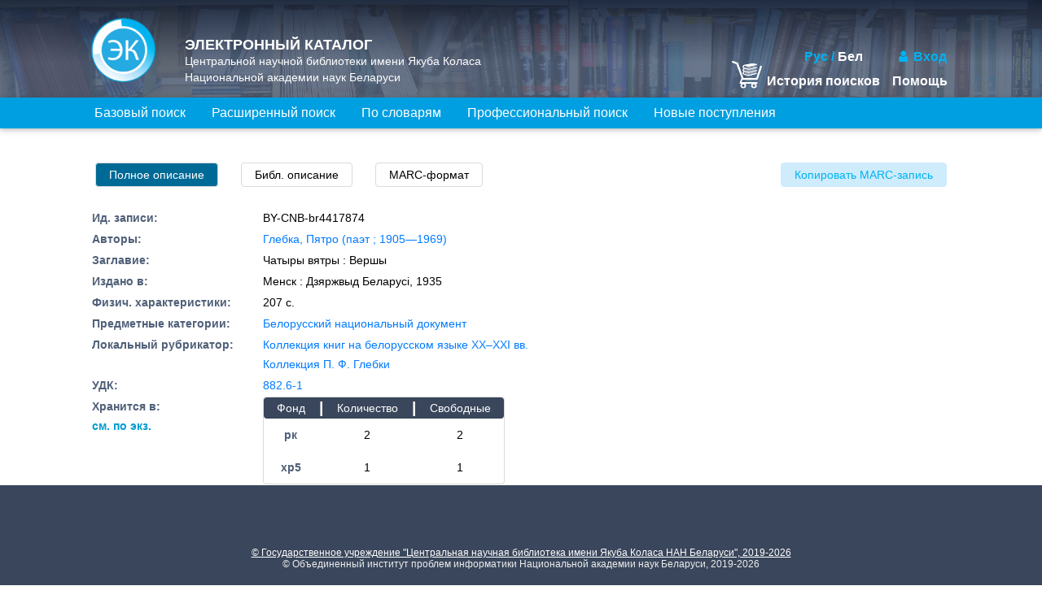

--- FILE ---
content_type: text/html; charset=UTF-8
request_url: https://libcat.bas-net.by/opac/docview.php?idr=3806370
body_size: 44698
content:
<!DOCTYPE>

<html>
<head> 
	<title>
	  Просмотр документа 
	</title> 
<!-- Google Tag Manager -->
<script>(function(w,d,s,l,i){w[l]=w[l]||[];w[l].push({'gtm.start':
new Date().getTime(),event:'gtm.js'});var f=d.getElementsByTagName(s)[0],
j=d.createElement(s),dl=l!='dataLayer'?'&l='+l:'';j.async=true;j.src=
'https://www.googletagmanager.com/gtm.js?id='+i+dl;f.parentNode.insertBefore(j,f);
})(window,document,'script','dataLayer','GTM-PRXCXDF');</script>
<!-- End Google Tag Manager -->
	<meta http-equiv="Content-Type" content="text/html; charset=UTF-8" /> 
	<meta http-equiv="X-UA-Compatible" content="IE=edge" />
	
	<link rel="icon" href="data:;base64,="></link>
	<link rel="canonical" href="https://libcat.bas-net.by/opac/docview41.php?id=BY-CNB-br4417874">
	
		<!-- Bootstrap core CSS -->
	<link rel="stylesheet" type="text/css" href="bootstrap/bootstrap.css"></link>
	<!-- <link rel="stylesheet" href="css/bootstrap.min.css">-->
		<!-- Material Design Bootstrap -->
	<link rel="stylesheet" href="css/mdb.min.css">
		<!-- KITS -->
	<link rel="stylesheet" type="text/css" href="css/kits.css"></link>
	<link rel="stylesheet" type="text/css" href="css/kits_v.css"></link>
		<!-- Material Design Bootstrap -->
	<link rel="stylesheet" href="css/mdb.min.css">
		<!-- Font Awesome -->
	<!--<link rel="stylesheet" href="https://use.fontawesome.com/releases/v5.11.2/css/all.css">-->
	<link rel="stylesheet" type="text/css" href="css/fonts/font-awesome-4.7.0/css/font-awesome.css">
		<!-- Google Fonts Roboto 
	<link rel="stylesheet" href="https://fonts.googleapis.com/css?family=Roboto:300,400,500,700&display=swap">-->
	<!--<link rel="stylesheet" href="css/roboto.css>-->
	
		<!-- для модалки! -->
	<script src="js/jquery-3.2.1.slim.min.js"></script>
	<script src="bootstrap/bootstrap.js" ></script>
	<script src="js/jquery-3.4.1.min.js"></script>
	<script type="text/javascript" src="js/mdb.min.js"></script>
	
	<script src="js/kits.js"></script>
	<!-- MDB core JavaScript -->
	<script type="text/javascript" src="js/mdb.min.js"></script>
	
</head>  
 	

	<script>
	    var plang;
		var UID;
		var ord4basket;
		var tt;
		var id_page;
		window.name = "ec_main";
		var win_help;


		function user4cookie() {
			let uu;
			//uu=localStorage.getItem('user');
			//if (uu) {return uu};
			
			uu=sessionStorage.getItem('mrked');
			if (!uu) {
				uu=localStorage.getItem('user');
				if (uu) {
					let i=uu.indexOf('_'); 
					if (i>0) {
						const vals = ["m", "cmpl", "expf"];
						if (vals.includes(uu.slice(0,i))) { 
							localStorage.removeItem("user");
						}
					}
				}
				
				uu=localStorage.getItem('reader');  //alert('rr='+uu);
				if (uu=="0") { 
					uu=localStorage.getItem('wzal');
					if (!uu) {uu='guest';}
				}
				else if (uu===null) {
					localStorage.setItem('reader', '-1');
					uu=localStorage.getItem('user');
					if (uu) { 
						return uu;
					}
					else { uu="guest"; }
				}
				else if (uu==-1) {
					uu=localStorage.getItem('user');
					if (uu) { return uu;}
					else { uu="guest"; }
				}
			}
			if (uu=="guest") { uu = uu + '_' + Math.random(); }
			localStorage.setItem('user', uu); 
			//$("#profileR_id").html(uu);
			return  uu;
		}
		
		
	    function set_lang(val) {
			if (val=="rus") {
				$('#lang_rus').addClass("pg_lang_active"); 
				$('#lang_bel').removeClass("pg_lang_active");
			}
			else {
				$('#lang_bel').addClass("pg_lang_active"); 
				$('#lang_rus').removeClass("pg_lang_active")
			}
		}
		
		function clr_nav(id) {
			var cls=document.getElementsByClassName('nav-link_');
			for(var i=0; i<cls.length; i++) {
				if (cls[i].id!=id) {
					DelStyle(cls[i].id, "current");
				}
			} 
		}
		
		function nav_click(id) {
			if (id==id_page) { return false;}
			clr_nav(id);
			AddStyle(id,"current");
			
			switch (id) {
				case 'basic':
					sessionStorage.removeItem("query1");
					break;
				case 'extended':
					sessionStorage.removeItem("query2");
					break;
				case 'dict':
					sessionStorage.removeItem("query3");
					break;
				case 'proffy':
					sessionStorage.removeItem("query4n");
					//sessionStorage.removeItem("query4b");
					//sessionStorage.removeItem("query4a");
					break;
				case 'news':
					sessionStorage.removeItem("query5");
					break;
			}

			document.frm_search.pg.value=id;
			//document.frm_search.arm.value=getCookie("ARM");
			document.frm_search.submit();
		}

		function edit_basket() {
			UID=get4storage('reader');
			ord4basket = (UID && UID>=0) ? get4storage("basket") : 0; //alert(ord4basket);
			var obj=$("#orders");
			obj.css("display",(ord4basket==0) ? "none" : "inline");
			obj.html((ord4basket<10) ? "&nbsp;" + ord4basket + "&nbsp;" : ord4basket);
			settxtreg();
		}

		function settxtreg() {
			UID=get4storage('reader');
//alert('*'+UID+'*'+docview);
			let zal=get4storage('wzal'); 
			$('#cmd_enter_t').html (UID==-1 ? "Вход" : "Выход");
			$('#cmd_enter_t').attr('name', (UID==-1) ? 'i' : 'o');
			$.post("utl/user_name.php", {rr:UID, zz:zal})
			.done(function(dataX) {
				$('#profileR').html(dataX);
				return false;
			});
		}

		function footer2bottom() {
			var ff=$("#div_footer");
			var mm=$("#main_part");
			if ( mm.offset().top+mm.height()+ ff.height() > window.innerHeight) {
				ff.toggleClass("no_bottom_page",true); // +
				ff.toggleClass("bottom_page", false); //-
			}
			else {
				ff.toggleClass("bottom_page",true); //+
				ff.toggleClass("no_bottom_page", false); //-
			}
		}
		
		$(document).ready(function() {
			user4cookie();
			footer2bottom();
			
			tp_user= 'r';
			var arm_reader='0'; 
			var iri_reader='0'; 
			var arm_zal=''; 
			let kk='0'; 
//alert(arm_reader+'##'+arm_zal+'##'+$("#arm").val()+'##'+tp_user);
			if (arm_reader!=0) {
				reg_reader4arm(arm_reader,arm_zal,kk);
				localStorage.setItem("ARM",$("#arm").val());
			}
			else if (iri_reader!=0) {
				reg_reader4iri(iri_reader,arm_zal,kk);
			}
			else if (tp_user=="o") { 
				reg_otdel4arm(arm_zal);
			}
				
			var plang = getCookie('page_lang'); 
			set_lang(plang);

			edit_basket();

			
			$(".nav-link_" ).click(function() {
				var idx = $(this).attr("id");
				nav_click(idx);
				//document.getElementById(idx).href = "search.php?pg="+idx;
			});
			
			$("#lang_bel").click(function() {
				//localStorage.setItem("page_lang","bel");
				//$.post("utl/auth.php", {nm:"lang", val:"bel"})
				//.done(function(dataX) {
				//	window.location.reload(true);
				//});
				setCookie("page_lang","bel");
				window.location.reload(true);
			});
			
			$("#lang_rus").click(function() {
				//localStorage.setItem("page_lang","rus");
				//$.post("utl/auth.php", {nm:"lang", val:"rus"})
				//.done(function(dataX) {
				//	window.location.reload(true);
				//});
				setCookie("page_lang","rus");
				window.location.reload(true);
			});


			$("#cmd_help").click(function() {
				var ff="help/" + plang + "/" + help_file;
				window.open(ff, "help");
			});

			$("#cmd_history").click(function() {
				//window.open("cabinet.php?pp=history&rj="+"", "cabinet");
				let obj = document.frm_cabinet;
				obj.pp.value="history";
				obj.rj.value="";
				obj.user.value=get4storage('user');
				obj.reader.value=UID;
				obj.zal.value=get4storage('wzal');
				obj.submit();
			});
			
			$("#cmd_enter,#cmd_enter_t").click(function() {
				var xx=$("#cmd_enter_t").attr('name'); //	alert(xx);
				if (xx=='o') {
					clrCookie();
					localStorage.clear();
					sessionStorage_clear();
					edit_basket();
					window.location.href="search.php" + (tp_user=='o' ? '?tpu=o' : '');
					return false;
				}
				if (tp_user=='r') { //регистрация читателя
					$(this).attr("data-target", "#regModal");
					$('#mp3').html('');
					$(".reg_reader_fio").html(''); 
					hide('mp2');
					show('mp1');
					hide('mp4');
				}
				else{ // регистрация отдела
					$(this).attr("data-target", "#regModal2");
					$('#mp3o').html('');
					$(".reg_otdel").html('');
					show('mp1o');
				}
			});

			
			$(".bz0").click (function() {
				//window.open("cabinet.php?pp=basket&rj="+"", "cabinet");
				let obj = document.frm_cabinet;
				obj.pp.value="basket";
				obj.rj.value="";
				obj.user.value=get4storage('user');
				obj.reader.value=UID;
				obj.zal.value=get4storage('wzal');
				obj.submit();
			});


			$("#profileR").click(function() {
				//window.open("cabinet.php?pp=profile&rj="+"", "cabinet");
				let obj = document.frm_cabinet;
				obj.pp.value="profile";
				obj.user.value=get4storage('user');
				obj.reader.value=UID;
				obj.zal.value=get4storage('wzal');
				obj.submit();
			});


			$("#pg_help").click(function() {
				var ff="help/" + plang + "/" + help_file;
				win_help=window.open(ff, "help");
   				return false;
			});
						
		});
	
		function gohome() {
			let xx=1;
			//alert('+++');
			//$(".pg_header_title").focus();
		}
		
		function gpst() {
			let res="";
			return res;
		}
		
 	
		$(window).resize(function() {footer2bottom()});
		
    </script>
</head> 


<body class="body_ec"> 
<!-- Google Tag Manager (noscript) -->
<noscript><iframe src="https://www.googletagmanager.com/ns.html?id=GTM-PRXCXDF"
height="0" width="0" style="display:none;visibility:hidden"></iframe></noscript>
<!-- End Google Tag Manager (noscript) -->
<header>	 

    <div class="row_ pg_header">
	
		<div class="col-1"> </div>
		
		<!-- *** >=MD *** -->
		<div class="d-none d-md-block col-5">
			<div class="pg_header_logoec">
			</div>
			<div class="pg_header_title" tabindex=1>
				<div class="pg_header_title_ln1">
					Электронный каталог <!--Электронный каталог-->
				</div>
				<div class="pg_header_title_ln2 text-nowrap">
					Центральной научной библиотеки имени Якуба Коласа<br>Национальной академии наук Беларуси <!--ЦНБ им. Я.Коласа НАН Беларуси-->
				</div>
			</div>
		</div>
		<!-- *** <MD *** -->
		<div class="d-block d-md-none col-5">
			<div class="pg_header_logoec" tabindex=1>
			</div>
			<div class="pg_header_title">
				<div class="pg_header_title_ln1">
					 <!--ЭК ЦНБ--> ЭК ЦНБ 
				</div>
				<div class="pg_header_title_ln2">
					ЦНБ НАН Беларуси <!--НАН Беларуси-->
				</div>
			</div>
		</div>
	
		<!--<div class="d-none d-md-block col-2">		</div>-->
		<div class="col-1 col-sx-1 col-sm-1 col-md-1 col-lg-2 col-xl-2"></div>

		<!--<div class="d-none d-md-block col-3 pg_header_btn">-->
		<div class="col-5 col-sx-5 col-sm-5 col-md-3 col-lg-3 col-xl-3">
			
			<div class="row_ pg_header_btn0 text-nowrap">
				<div id="div_fio" class="col-12">
					<!--<a class="reader_fio" id="profileR" href="#" data-toggle="modal" data-target="#profileModal"></a>-->
					<a class="reader_fio" id="profileR" href="#"></a>
					<span id="profileR_id" style="display:none">
				</div>
			</div>
		
			<div class="row_ pg_header_btn1">
			    <!--<div class="col-4 col-xs-4 col-sm-4 col-md-4 col-lg-5 col-xl-5">-->
				<div class="col-4"></div>
				<!--<div class="col-4 col-xs-4 col-sm-4 col-md-5 col-lg-4 col-xl-4 text-nowrap">-->
				<div class="col-4 text-nowrap">
					<label class="pg_lang" id="lang_rus" >Рус</label>
					<label class="pg_lang pg_lang_active">/</label>
					<label class="pg_lang" id="lang_bel" >Бел</label>
				</div>
                <!--<div class="col-4 col-xs-4 col-sm-4 col-md-3 col-lg-3 col-xl-3 text-nowrap" id ="chackin">-->
			    <div class="col-4 text-nowrap" id ="chackin">
					<a class="a_img_enter" id="cmd_enter" href="#" data-toggle="modal" data-target="#regModal">
						<!--<i class="fas fa-user" style="color:#00B2F0; "></i>-->
						<i class="fa fa-user" style="color:#00B2F0; "></i>
					</a>
					<a class="pg_lbl_enter" id="cmd_enter_t" href="#" name="" data-toggle="modal" data-target="#regModal"> </a>  <!--Вход/Выход-->
				</div>
			</div>
		
			<div class="row_ pg_header_btn2">
			    <div class="col-3 text-nowrap">
					<div class="bz0">
						<img src="media/basket.svg" alt="">
						<!--<span id="orders" title=" "> </span>-->
						<span id="orders"> </span>
					</div>	
				</div>
				
		    	<div class="d-none d-xl-block col-6 text-nowrap">
					<a class="pg_header_link_ln2" id="cmd_history" href="#"> История поисков </a> <!--История поисков-->
				</div>
				<div class="d-block d-xl-none col-5 text-nowrap">
					<a class="pg_header_link_ln2" id="cmd_history" href="#"> История </a> <!--История-->
				</div>
				
				<div class="d-none d-sm-block col-3">
					<a class="pg_header_link_ln2" id="cmd_help" href="#"> Помощь </a> <!--Помощь-->
				</div>
				<div class="d-block d-sm-none col-2">
					<a class="pg_header_link_ln2" id="cmd_help" href="#"> ? </a>
				</div>

			</div>
		</div>

		<div class="d-none d-sm-block col-1"></div>

	</div>
	
	 <!--навигационная панель -->
	 <nav class="navbar navbar-expand-sm navbar-dark navbar_main" style="z-index:1000">
        <button class="navbar-toggler" type="button" data-toggle="collapse" data-target="#nav-content" 
    aria-controls="nav-content" aria-expanded="false" aria-label="Toggle navigation" >
        <span class="navbar-toggler-icon"></span>
		</button>

        <!--<a class="navbar-brand" href="#">Логотип</a>-->	
		<div class="collapse navbar-collapse" id="nav-content"> 
			<ul class="navbar-nav"> 
				<li class="nav-item"> <!--Базовый onclick="nav_click(this.id); return false" // current-->
					<a class="nav-link_" href="##" id="basic">Базовый поиск</a>
				</li>
				<li class="nav-item"> <!--Расширенный-->
					<a class="nav-link_" href="##" id="extended">Расширенный поиск</a>
				</li>
				<li class="nav-item"> <!--Словари-->
					<a class="nav-link_" href="##" id="dict">По&nbsp;словарям</a>
				</li>
				<li class="nav-item"> <!--Профессионалу-->
					<a class="nav-link_" href="##" id="proffy">Профессиональный поиск</a>
				</li>
				<li class="nav-item"> <!--Новые поступления-->
					<a class="nav-link_" href="##" id="news">Новые поступления</a>
				</li>
			</ul>
		</div>
	 </nav>
 </header>

 <form name="frm_cabinet" action="cabinet.php" method="post" target="cabinet">
	<input type="hidden" id="pp" name="pp" value="">
	<input type="hidden" id="iri" name="iri" value="">
	<input type="hidden" id="user" name="user" value="">
	<input type="hidden" id="reader" name="reader" value="">
	<input type="hidden" id="zal" name="zal" value="">
	<input type="hidden" id="rj" name="rj" value="">
	<input type="hidden" id="idr" name="idr" value=0>
	<input type="hidden" id="inv" name="inv" value="">
	<input type="hidden" id="shifr" name="sfifr" value="">
	<input type="hidden" id="fond" name="fond" value="">
</form>

 
<!-- ----------------------------------------------------------------------- -->
<!-- ------------------- Modal: Регистрация читателя------------------------ -->
<!-- ----------------------------------------------------------------------- -->

<div class="modal fade" id="regModal" tabindex="-1" role="dialog" aria-labelledby="myModalLabel"  aria-hidden="true">
<div class="modal-dialog" role="document">
    <!--Content-->
    <div class="modal-content form-elegant">
		<!--Header -- modal-header-->
		<div class="d-flex">
			<!-- Вход в систему -->
			<h3 class="modal-title w-100 dark-grey-text font-weight-bold my-3 mx-4" id="myModalLabel"><strong>Вход в систему</strong></h3>
			<button type="button" class="close" id="btn_close" data-dismiss="modal" aria-label="Close" style="margin-bottom: 40px !important;margin-right: 15px !important;">
				<span aria-hidden="true">&times;</span>
			</button> 
		</div>
		
		<!--Body-->
		<div class="modal-body mx-2">
        <form id="reg_form" name="reg_form" class="text-center" method = "post" style="color: #757575;" action="">
        	<div class="row" id="mp1">
				<div class="col-12">
			        <div class="md-form  d-flex">
					  <i class="fa fa-user prefix grey-text"></i>
			          <input type="text" id="login" class="form-control" name="login" value="" required >
					  <label data-error="wrong" data-success="right" for="login">Номер билета</label> <!-- Login -->
			        </div>
				</div>
				<div class="col-12">
					<div class="md-form  d-flex">
						<i class="fa fa-lock prefix grey-text mb-2"></i>
						<input type="text" id="psw" class="form-control" name="psw" value="" required>
						<label data-error="wrong" data-success="right" for="psw">Пароль</label> <!-- Password (log_fio)-->
					</div>
				</div>
				<div class="col-12">
					<div class="text-center mb-3 text-nowrap">
						<button class="button_search" type="submit"> Войти</button> <!--Войти -->
						<button class="button_clear" type="reset">Очистить </button> <!-- Очистить-->
					</div>
				</div>
			</div>
			<div class="row">
				<div class="col-12 reg_reader_fio"></div>
				<div class="col-12" id="mp2">
					<select id='zal' name='zal' class='browser-default custom-select mb-2 select_hidden'> 
						<option value="" hidden> Выберите зал </option><!-- Выберите зал -->
					</select>
					<div class="col-12" id="div_breakreg">
						<button class="button_clear" type="button" id="btn_breakreg" > Отменить</button> <!--отменить регистрацию -->
					</div>
				</div>
			</div>	
		</form>
		</div>
	  
		<!-- для примечаний-->
		<div class="modal-body reg_reader_info" id="mp3"> </div>
	  
	  	<!-- ok, притнято к сведению -->
		<div class="col-12 div_ok" id="mp4">
			<button class="button_search" type="button" id="btn_ok" > OK </button>
		</div>
	</div>
</div>
</div>

<script> 
	var test_zal=false;
	var btn_ok_=false;
	var old_zal;
	$(document).on("submit", "#reg_form", function(){
		//почистить историю запросов предыдущего читателя
		$.post("utl/clr_result.php", {uu:get4storage("user")}); 
		
		//почистить корзину заказов  предыдущего читателя
		$.post("utl/delorder.php", {uu:get4storage("user")}); 
		
		//почистить список биб.описаний  предыдущего читателя
		//$.post("utl/delbiblist.php"); // пока не чистим, пусть хранится 2 дня

		localStorage.clear();
		sessionStorage_clear();

		var ll= document.getElementById('login').value;
		var pp= document.getElementById('psw').value;
		$.post("utl/reg2ec.php", {login:ll, psw:pp})
		.done(function(dataX) {
			hide("mp1");
			//alert(dataX);
			var arr=dataX.split('#');//0-id, 1-lng, 2-a_zal, 3-res, 4-status, 5-basket, 6-fio
			arr[0]=arr[0].trim();
			
			/*if (arr[4]<0) { // не зарегистрирован, либо нельзя выдавать
				var tt =  '<div class="reg_reader_err">' + arr[3] + '</div>';
				$('#mp3').html(tt);
			}
			
			if (arr[4]<=-10 || arr[4]>0) { // читатель
			
				$(".reg_reader_fio").html(arr[6]);

				localStorage.setItem("reader", arr[0]);
				localStorage.setItem("basket", arr[5]); 
				localStorage.setItem("user", arr[0]);

				if (arr[1]!=getCookie("page_lang")) {
					deleteCookie("page_lang");		
					setCookie("page_lang", arr[1]);
				}
		
				if (arr[4]==99) { //EDD
					$('#mp3').html(arr[3]);
				}
				else if (arr[4]>0) {
					var xx=arr[2].split(";");
					var yy;
					var ss=document.reg_form.zal.options;
					ss.length = 1;
					for (var i=0; i<xx.length-1; i++) {
						yy=xx[i].split(":");
						ss[ss.length]= new Option(yy[1], yy[0]);
					}
					show("mp2"); show("div_breakreg");
					hide("mp3");
					//hide("mp4");
					$('#mp3').html(arr[3]);
				}	
			}*/

			if (arr[4]<0 && arr[4]>-10) { // не зарегистрирован, либо нельзя выдавать
				var tt =  '<div class="reg_reader_err">' + arr[3] + '</div>';
				$('#mp3').html(tt);
			}
			//else if (arr[4]<=-10 || arr[4]>0) { // читатель
			else if (arr[4]!=0) { // читатель
				$(".reg_reader_fio").html(arr[6]);

				localStorage.setItem("reader", arr[0]);
				localStorage.setItem("basket", arr[5]); 
				localStorage.setItem("user", arr[0]);

				if (arr[1]!=getCookie("page_lang")) {
					deleteCookie("page_lang");		
					setCookie("page_lang", arr[1]);
				}
		
				if (arr[4]==99) { //EDD
					$('#mp3').html(arr[3]);
				}
				else if (arr[4]>0) {
					var xx=arr[2].split(";");
					var yy;
					var ss=document.reg_form.zal.options;
					ss.length = 1;
					for (var i=0; i<xx.length-1; i++) {
						yy=xx[i].split(":");
						ss[ss.length]= new Option(yy[1], yy[0]);
					}
					show("mp2"); show("div_breakreg");
					hide("mp3");
					//hide("mp4");
					$('#mp3').html(arr[3]);
				}	
				else {
					$('#mp3').html(arr[3])
					btn_ok_ = true;
				}
			}			
			return false;			
		});
		return false;
	});


	//$("#zal:visible").change(function(){
	$(document).on("change", "#zal:visible", function() {
		localStorage.setItem("wzal", $(this).val());
		hide("div_breakreg");
		if ($(this).val()=='рк')  {
			let tt= '<div class="reg_reader_fond_rk">' + 'Работа с документами из фондов рк, арх и дс возможна только при наличии актуального ходатайства. Образец ходатайства и правила пользования читальным залом редких книг размещены на странице <a href="https://csl.bas-net.by/library/pravila-polzovaniya-bibliotekoi.asp" target="_blank"> «Правила пользования библиотекой»</a>.<br>Для документов из фондов рк и арх, изданных после 1945 г., ходатайство не требуется.' + '</div>'; 
			$("#mp3").html(tt + $("#mp3").html());
		}
		show("mp3");
		show("mp4");
	});

	//$("#zal:visible").click(function() {
	$(document).on("click", "#zal:visible", function() {
		DelStyle('zal', "select_hidden");
		test_zal=true;
		old_zal=this.value;
	});
	
	//$("#zal:visible").focusout(function() {
	$(document).on("focusout", "#zal:visible", function(){	
		if (this.value == "") {
			AddStyle('zal', "select_hidden");
		}
	});

	$("#btn_breakreg").click( function(){
		if (!confirm("Прервать регистрацию?")) {return false;}
		test_zal=true;
		$("#btn_close").click();
	});
	
	$("#btn_close").on('click', function(){
		var obj=document.getElementById('mp2');
		if (old_zal!=document.reg_form.zal.value && getComputedStyle(obj).display!='none') {
			if (!confirm("Не выбран читальный зал!\n\nПрервать регистрацию?")) return false;
		}
		$("#reg_form")[0].reset();	
		
		if (!btn_ok_) {
			clrCookie();
			localStorage.clear();
			sessionStorage_clear();
		}
		
		test_zal=false;
		edit_basket();

		if (id_page=="docview4br") {window.location.reload(true);}
	});

	$("#btn_ok").on('click', function(){
		btn_ok_=true;
		test_zal=true;
		$("#btn_close").click();
	});


	// функция регистрации читателя из АРМа "Книговыдача"
	 function reg_reader4arm(rr,zz,kk) {
		//почистить историю запросов предыдущего читателя
		$.post("utl/clr_result.php", {uu:get4storage("user")}); 

		//почистить корзину заказов  предыдущего читателя
		$.post("utl/delorder.php", {uu:get4storage("user")}); 

		localStorage.clear();
		sessionStorage_clear();
		
		$.post("utl/reg2ec_arm.php", {rr:rr, zz:zz})
		.done(function(dataX) {
			//alert(dataX);
			var arr=dataX.trim().split('#'); //0-ok/err, 1-lng, 2-fio
			if (arr[0]!='ok') {	alert(arr[1]); }
			else {
				$(".reg_reader_fio").html(arr[2]);
				localStorage.setItem("reader", rr);
				localStorage.setItem("user", rr);
				localStorage.setItem("wzal", zz);
				localStorage.setItem("basket", !kk ? 0 : kk); 
				
				if (arr[1]!=getCookie("page_lang")) {
					deleteCookie("page_lang");		
					setCookie("page_lang", arr[1]);
				}
				edit_basket();
			}
			return false;			
		 }); 
	}
 
 	//регистрации читателя из рассылки ИРИ (30.06.2023)
	 function reg_reader4iri(rr,zz,kk) {
		if (rr>0 && UID==rr) { return false;}
		 
		//почистить историю запросов предыдущего читателя
		$.post("utl/clr_result.php", {uu:get4storage("user")}); 

		//почистить корзину заказов  предыдущего читателя
		$.post("utl/delorder.php", {uu:get4storage("user")}); 
		localStorage.clear();
		sessionStorage_clear();
		
		$.post("utl/reg2ec_arm.php", {rr:rr, zz:zz})
		.done(function(dataX) {
			//alert(dataX);
			var arr=dataX.trim().split('#'); //0-ok/err, 1-lng, 2-fio
			if (arr[0]!='ok') {	alert('::'+arr[1]); }
			else {
				$(".reg_reader_fio").html(arr[2]);
				localStorage.setItem("reader", rr);
				localStorage.setItem("user", rr);
				localStorage.setItem("wzal", zz);
				localStorage.setItem("basket", !kk ? 0 : kk); 
				
				if (arr[1]!=getCookie("page_lang")) {
					deleteCookie("page_lang");		
					setCookie("page_lang", arr[1]);
				}
				edit_basket();
				
				//переход в кабинет для ИРИ
				let obj = document.frm_cabinet;
				obj.pp.value="iri";
				obj.iri.value="";
				obj.rj.value="";
				obj.user.value=get4storage('user');
				obj.reader.value=UID;
				obj.zal.value=get4storage('wzal');
				obj.submit();
			}
			return false;			
		 }); 
	}
 
// window.addEventListener("message", function (event) {
//	alert(event.origin);
//    if (event.origin === "/service/base.php") {
//        var funct = window[event.data];
//        if (typeof funct === "function")
//            funct();
//    }
//}, false);

</script>


<!-- --------------------------------------------------------------------- -->
<!-- ------------------- Modal: Регистрация отдела------------------------ -->
<!-- --------------------------------------------------------------------- -->
<div class="modal fade" id="regModal2" tabindex="-1" role="dialog" aria-labelledby="myModalLabel2"  aria-hidden="true">
<div class="modal-dialog" role="document">
    <!--Content-->
    <div class="modal-content form-elegant">
		<!--Header -- modal-header-->
		<div class="d-flex">
			<!-- Вход в систему -->
			<h3 class="modal-title w-100 dark-grey-text font-weight-bold my-3 mx-4" id="myModalLabel2"><strong>Вход в систему</strong></h3>
			<button type="button" class="close" id="btn_close2" data-dismiss="modal" aria-label="Close" style="margin-bottom: 40px !important;margin-right: 15px !important;">
				<span aria-hidden="true">&times;</span>
			</button> 
		</div>
		
		<!--Body-->
		<div class="modal-body mx-2">
        <form id="reg_form2" name="reg_form2" class="text-center" method = "post" style="color: #757575;" action="">
        	<div class="row" id="mp1o">
				<div class="col-12">
			        <div class="md-form  d-flex">
			          <!--<i class="fas fa-user prefix grey-text"></i>-->
					  <i class="fa fa-user prefix grey-text"></i>
			          <input type="text" id="otdel" class="form-control" name="otdel" value="" required >
			          <label data-error="wrong" data-success="right" for="otdel">Введите код отдела</label> <!-- Login -->
			        </div>
				</div>
				<div class="col-12">
					<div class="text-center mb-3 text-nowrap">
						<!--button type="submit" class="btn blue-gradient btn-block btn-rounded z-depth-1a">Ввод</button-->
						<button class="button_search" type="submit"> Войти</button> <!--Войти -->
						<button class="button_clear" type="reset">Очистить </button> <!-- Очистить-->
					</div>
				</div>
			</div>
		</form>
		</div>
	  
		<div class="modal-body reg_otdel" id="mp3o"></div> <!-- место для ответа от сервера-->
	  
    </div>
    <!--/.Content-->
</div>
</div>

<script>
	$(document).on("submit", "#reg_form2", function(){
		var oo= document.getElementById('otdel').value;
		$.post("utl/reg2ec_otd.php", {otd:oo})
		.done(function(dataX) {
			//alert(dataX);
			var arr=dataX.split('#');  //0-, 1-cod_otd, 2-res
			if (arr[0]<=0) {
				localStorage.clear();
				sessionStorage_clear();
				var tt =  '<div class="reg_reader_err">' + arr[2] + '</div>';
				$('#mp3o').html(tt);
			}
			else {
				localStorage.setItem("reader", "0");
				localStorage.setItem("user", arr[1]);
				localStorage.setItem("wzal", arr[1]);
				localStorage.setItem("basket", !arr[3] ? 0 : arr[3]); 

				//if (catalog.indexOf("u")>=0 && catalog.indexOf("o")) {
				//	setCookie("w"+lib, arr[1]);
				//}
				var tt =  '<div class="reg_reader_info_center">' + arr[2] + '</div>';
				$('#mp3o').html(tt);
			}
			settxtreg();
			if (arr[0]>0) {$("#btn_close2").click();}
		});
		return false;
	});
	
	
	$("#btn_close2").on('click', function(){
		if (id_page=="docview4br") {window.location.reload(true);}
	});


	// функция регистрации отдела из АРМа "Книговыдача" (АРМ "Отдел")
	 function reg_otdel4arm(zz) {
		//почистить историю запросов и корзину заказов предыдущего читателя ???
		localStorage.clear();
		sessionStorage_clear();
		if (!zz) {return false;}

		$.post("utl/reg2ec_otd.php", {otd:zz})
		.done(function(dataX) {
			//alert(dataX);
			var arr=dataX.trim().split('#');//0-ok/err, 1-lng, 2-назв. отдела, (3 - корзина)
			if (arr[0]<=0) {
				localStorage.clear();
				//alert('::'+arr[1]);
			}
			else {
				localStorage.setItem("reader", "0");
				localStorage.setItem("user", arr[1]);
				localStorage.setItem("wzal", arr[1]);
				localStorage.setItem("basket", !arr[3] ? 0 : arr[3]); 
			}
			edit_basket();
			//settxtreg();
			return false;			
		 }); 
	 }
	 
	 
	function add2links(name, val) {
		let rr=(sessionStorage.getItem('links')) ? sessionStorage.getItem('links') : ''; 
		let rr2=','+rr+',';
		let tt=','+name + '='+ val;
		if (rr2.indexOf(tt+',')<0) {
			sessionStorage.setItem('links', rr+tt);
		}
	}
	
	function set_links() {
		//alert("::"+sessionStorage.getItem('links'));
		let xx=(sessionStorage.getItem('links')) ? sessionStorage.getItem('links') : ''; 
		xx=xx.split(',');
		
		let yy;
		for(let i=1;i<xx.length;i++) {
			yy=xx[i].split('='); 
			if (yy[1].slice(0,2)=='tr') {
				$("tr["+yy[0]+"='"+yy[1]+"']>td").each(function(e) {
					$(this).addClass("sel_link");
				});
			}
			else {
				$('a[' + yy[0] + '="'+ yy[1]+'"]').addClass("sel_link");
			}
		}
	}
	
	
	function add2forms(name, flds) {
		sessionStorage.setItem(name, flds);
	}
	
	
	function sessionStorage_clear() {
		sessionStorage.removeItem("links");
		sessionStorage.removeItem("query1");
		sessionStorage.removeItem("query2");
		sessionStorage.removeItem("query3");
		sessionStorage.removeItem("query4n");
		sessionStorage.removeItem("query4b");
		sessionStorage.removeItem("query4a");
		sessionStorage.removeItem("query5");
	}
	
	 /*window.onbeforeunload = function (evt) {
		clrCookie();
		localStorage.clear();
	}*/
	 /*
	 	 function reg_reader4arm(rr,zz,kk) {
		//почистить историю запросов предыдущего читателя
		$.post("utl/clr_result.php", {uu:get4storage("user")}); 

		//почистить корзину заказов  предыдущего читателя
		$.post("utl/delorder.php", {uu:get4storage("user")}); 

		localStorage.clear();
		
		$.post("utl/reg2ec_arm.php", {rr:rr, zz:zz})
		.done(function(dataX) {
			//alert(dataX);
			var arr=dataX.trim().split('#'); //0-ok/err, 1-lng, 2-fio
			if (arr[0]!='ok') {	alert(arr[1]); }
			else {
				$(".reg_reader_fio").html(arr[2]);
				localStorage.setItem("reader", rr);
				localStorage.setItem("user", rr);
				localStorage.setItem("wzal", zz);
				localStorage.setItem("basket", !kk ? 0 : kk); 
				
				if (arr[1]!=getCookie("page_lang")) {
					deleteCookie("page_lang");		
					setCookie("page_lang", arr[1]);
				}
				edit_basket();
			}
			return false;			
		 }); 
	}
	 */

</script>

<!-- для перехода на поисковые страницы -->
<form name="frm_search" action="search.php" method="post">
	<input type="hidden" id="pg" name="pg" value="docview">
</form>

<!-- для просмотра выбранного документа-->
<form name="frm_docview" action="docview.php" method="post">
	<input type="hidden" name="idr" value="0">
	<input type="hidden" name="qid" value="0">
	<input type="hidden" name="fmt" value="">
	<input type="hidden" name="ord" value="">
	<input type="hidden" name="nav" value=1>
	<input type="hidden" name="user" value="">
	<input type="hidden" name="zal" value="">
</form>

<!-- возвращение в список -->
<form name="frm_showlist" action="listbr.php" method="post">
	<input type="hidden" name="qid" value=0>
	<input type="hidden" name="user" value="-1">
	<input type="hidden" name="off" value=0>
	<input type="hidden" name="ord" value="no">
</form>


<div id="main_part" class="main_part">
<div class="row_ ListRes_block">

	<div class="col-1"></div>

	<div class="col-10">

							
				
		<!-- переход по форматам -->
		<div class="row_ row_fmt_doc">
			<div class="col-8">
				<input class="fmt_doc div_mr_1p5 fmt_doc_add" id="fmt_full" type="button" value="Полное описание"> 
				<input class="fmt_doc div_mr_1p5 fmt_doc_add" id="fmt_bibl" type="button" value="Библ. описание"> 
				<input class="fmt_doc fmt_doc_add" id="fmt_marc" type="button" value="MARC-формат"> 
			</div>
			<div class="col-4 align_r" > <!--Копировать MARC-запись -->
				<input class="fmt_doc copy_marc" id="copy_marc" data-id="3806370" type="button" value="Копировать MARC-запись"> 
			</div>
		</div>


		<!-- сама запись-->
		<div class="row_doc_view">
			<table class="tbl_full_view"><tr style="display:none"><td width=210px></td><td></td></tr><tr><td class="tag_doc_view" nowrap>Ид. записи: </td><td>BY-CNB-br4417874<tr><td class="tag_doc_view" nowrap>Авторы: </td><td><a href="#" name="a001a" class="a_link2query" data-token="BY-NLB-ar2232833">Глебка, Пятро (паэт ; 1905—1969)</a><tr><td class="tag_doc_view" nowrap>Заглавие: </td><td>Чатыры вятры : Вершы<tr><td class="tag_doc_view" nowrap>Издано в: </td><td>Менск : Дзяржвыд Беларусі, 1935<tr><td class="tag_doc_view" nowrap>Физич. характеристики: </td><td>207 с.<tr><td class="tag_doc_view" nowrap>Предметные категории: </td><td><a href="#" name="a001s" class="a_link2query" data-token="BY-SEK-ar1826174">Белорусский национальный документ</a><tr><td class="tag_doc_view" nowrap>Локальный рубрикатор: </td><td><a href="#" name="a001s" class="a_link2query" data-token="BY-CNB-ar1887239">Коллекция книг на белорусском языке XX–XXI вв.</a><br><a href="#" name="a001s" class="a_link2query" data-token="BY-CNB-ar1887232">Коллекция П. Ф. Глебки</a><tr><td class="tag_doc_view" nowrap>УДК: </td><td><a href="#" name="udc" class="a_link2query" data-token="882.6-1">882.6-1</a><tr><td class="tag_doc_view" nowrap>Хранится в: <br><span id="tp_view4hold"><a href="#" id="tp899e" class="a_link2hold" data-token="e">см. по экз.</a><a href="#" id="tp899f" class="a_link2hold" data-token="f" style="display: none">см. по фондам</a></span></td><td id="f899x"><table class="f899f"><thead><tr class="hh"><th class="th_name1">Фонд</th><th class="vline">|</th><th class="th_name">Количество</th><th class="vline">|</th><th class="th_name2">Свободные</th></tr></thead><tbody><tr attr_dd="1.рк.рк"><td class="hold_fond">рк</td><td></td><td class="hold_exm">2</td><td></td><td class="hold_exm">2</td><td></td></tr><tr attr_dd="2.хр5.хр5"><td class="hold_fond">хр5</td><td></td><td class="hold_exm">1</td><td></td><td class="hold_exm">1</td><td></td></tr></tbody></table></td></tr></table>		</div>
		
	</div>
	
	<div class="col-1"></div>
	
</div>
</div> <!--main_part-->

<footer>
<div class="pg_footer" id="div_footer">

		<div class="pg_copyr" align="center">
	    <a href="https://csl.bas-net.by/" style="color:#fff; text-decoration: underline;">&copy; Государственное учреждение "Центральная научная библиотека имени Якуба Коласа НАН Беларуси", 2019-2026</a> <br> <!--copy; Государственное учреждение "Центральная научная библиотека имени Якуба Коласа НАН Беларуси", 2019--->
		&copy; Объединенный институт проблем информатики Национальной академии наук Беларуси, 2019-2026  <!--copy; Объединенный институт проблем информатики Национальной академии наук Беларуси", 2019--->
	</div>
</div>
</footer>

   
</body> 
</html> 

 


<!-- для копирования записи в mrc-файл -->
<iframe id="mrc_file" name="mrc_file" style="display:none"> <!--  -->
</iframe>


<script>
	var help_file="work.php#search--searchResult__searchResultDocumentInfo";
	var cur_user = get4storage('user'); 
		
	$(document).ready(function() {
		id_page='docview4br';
		set_links();
		
		$('html,body').css('cursor','auto');
		//$("#copy_marc").attr("data-id",3806370);
				
		var v_fmt="full";
		AddStyle('fmt_' + v_fmt, 'fmt_doc_current'); 
		
		
		// возвращение в список	
		$("#a_back2doc").click(function() { 
			//history.back();
			$('html,body').css('cursor','wait');
			//var sz = ;
			var xx = getCookie("rec4pg"); if (!xx) {xx=10;}
			var yy=-1;
			var sz = Math.trunc(yy/xx);
			
			var ff = document.frm_showlist;
			ff.qid.value = "0";
			//ff.user.value = cur_user;
			ff.user.value = UID;
			ff.off.value = sz;
			ff.ord.value = "no";
			ff.submit();
			$('html,body').css('cursor','auto');
		});	


		$("#a_img_prev_doc").click(function() {
			$('html,body').css('cursor','wait');
			var ff=document.frm_docview;
			ff.idr.value = 0;
			ff.qid.value = "1#0";;
			ff.fmt.value = "full";
			ff.ord.value = "no";
//			ff.user.value = cur_user;
			ff.user.value = UID;
			ff.zal.value = "";;
			ff.nav.value = 1;
			ff.submit();
			$('html,body').css('cursor','auto');
			return false;
		});


		$("#a_img_next_doc").click(function() {
			$('html,body').css('cursor','wait');
			var ff=document.frm_docview;
			ff.idr.value = 0;
			ff.qid.value = "1#0";;
			ff.fmt.value = "full";
			ff.ord.value = "no";
			//ff.user.value = cur_user;
			ff.user.value = UID;
			ff.zal.value = "";;
			ff.nav.value = 1;
			ff.submit();
			$('html,body').css('cursor','auto');
			return false;
		});
		
		$(".fmt_doc_add").click(function() {
			var xx = $(this).attr("id").substring(4);	
			if (v_fmt==xx) return false;
			$('html,body').css('cursor','wait');
			var ff=document.frm_docview;
			ff.idr.value = 3806370;
			ff.qid.value = "0#0";
			ff.fmt.value = xx;
			ff.ord.value = "no";
			ff.nav.value = "1";
			//ff.user.value = cur_user;
			ff.user.value = UID;
			ff.zal.value = "";
			ff.submit();
			$('html,body').css('cursor','auto');
		});

		$("#copy_marc").click(function() {
			var idr= 3806370; 
			var ifr = document.getElementById('mrc_file'); 
			ifr.setAttribute('src', 'utl/mrcFile.php?idr=' + idr); 
			return false;
		});	
		
		$(".a_link1doc").click(function() {
			add2links('name', $(this).attr('name'));
			$('html,body').css('cursor','wait');
			var xx = $(this).attr("name").split("~");
			names = new Array();
			values = new Array();
			for(var i=0; i<xx.length;i++) { 
				var pp = xx[i].split('-');
				names[i]=pp[0];
				values[i]=unescape(pp[1]);
			}
			var ff=document.frm_docview;
			var i=get_nn2name(names, 'idr');
			ff.idr.value = (i>=0) ? values[i] : 0;
			var i=get_nn2name(names, 'qid');
			ff.qid.value = (i>=0) ? values[i] : 0;
			ff.fmt.value = 'full';
			ff.ord.value = "no";
			ff.nav.value = 0;
			//ff.user.value = cur_user;
			ff.user.value = UID;
			ff.zal.value = "";;
			ff.submit();
			$('html,body').css('cursor','auto');
			return false;
		});
		
		$(".a_link2query").click(function() {
			add2links('data-token', $(this).attr('data-token'));
			$('html,body').css('cursor','wait');
			var t1 = $(this).attr("name");
			var t2 = $(this).attr("data-token");
			var query = 'qtext=' + t2 + '&' + 'qkey=' + t1+ '&' + 'qoption=0' + '&' +'list=1';
			//alert(query); // return false;
			//$.post("utl/getQID.php", {query:query, uu:cur_user})
			$.post("utl/getQID.php", {query:query, uu:UID})
			.done(function(dataX) { 
				//alert(dataX); return false;
				var xx = dataX.split('#');
				if (xx[0]>0) {
					let ff=document.frm_showlist;
					ff.qid.value = xx[0];
					//ff.user.value = cur_user;
					ff.user.value = UID;
					ff.off.value = 0;
					ff.ord.value = $('.sort').val();
					ff.submit();
				}
				else { 	
					$('html,body').css('cursor','auto');
					alert (xx[1]);
				}
			});	
			$('html,body').css('cursor','auto');
			return(false);
		});
	
		$(".a_link2hold").click(function() {
			$('html,body').css('cursor','wait');
			var rr = $(this).attr("data-token");
			var id= 3806370; //alert(UID+'::'+get4storage('wzal'));
			$.post("utl/get899.php", {idr:id, rj:rr, uu:UID, zz:get4storage('wzal')})
			.done(function(dataX) { 
				document.getElementById('f899x').innerHTML = dataX;
				if (rr=='f') {
					tt = "см. по экз.";
					rr2='e';
				}
				else {
					tt = "см. по фондам";
					rr2='f';
				}
				hide('tp899'+rr);
				show('tp899'+rr2);
			});	
			$('html,body').css('cursor','auto');
			return(false);
		});

	});	

	
	//обновить таблицу хранения 
	function tbl_hold(rr) {
		$('html,body').css('cursor','wait');
		var id= 3806370;
		$.post("utl/get899.php", {idr:id, rj:rr})
		.done(function(dataX) { 
			$('#f899x').html(dataX);
		});	
		$('html,body').css('cursor','auto');
		return(false);
	}

	$(document).on("submit", "#order", function(e){
		var query = $(this).serialize(); 
		//query += '&'+'uu='+UID + '&'+'rcp='+get4storage("wzal");
		query += '&'+'uu='+UID;
		if (query.indexOf('&'+'rcp=')==-1) {query += '&'+ '&'+'rcp='+get4storage("wzal");}
		//alert(query);
		$.post("utl/order_ec.php", {query})
		.done(function(dataX) {
			alert(dataX); //exit;
			$.post("utl/basket_cnt.php", {rr:UID, zz:get4storage("wzal")})
			.done(function(dataX) {
				var xx = dataX.split('#');
				if (xx[1].length>0) { // ошибка!
					alert (xx[1]);
					return false;
				}
				var bb=get4storage("basket"); 
				xx[0]=xx[0].trim();
				if (bb!=xx[0]) {
					localStorage.setItem("basket", xx[0]); 
				}
				var obj=document.getElementById('orders');
				obj.style.display = (xx[0]==0) ? "none" : "inline";
				obj.innerHTML = (xx[0]<10) ? ("&nbsp;" + xx[0] + "&nbsp;") : xx[0];
				return false;
			});
			return false;
		});
		return false;
	});

</script>


--- FILE ---
content_type: text/css
request_url: https://libcat.bas-net.by/opac/css/kits.css
body_size: 28391
content:
@font-face {
	font-family: "Roboto-Regular";
	src:url("fonts/roboto/Roboto-Regular.ttf");
}
	
topm.body_ec {
  margin: 0;
  background-color: #fff;
  font-family: Roboto-Regular;
 /*font-family: Roboto;*/
  font-size: 16px;
}
.body_ec {
	/*для СЭК+ЛЭК*/
	min-width: 1000px;
}

/*a:visited {all: unset}*/

/*.visible0 {
	visible: none;
}
.visible1 {
    visibility: visible ;
}*/

.row_ {
  display: -ms-flexbox;
  display: flex;
  -ms-flex-wrap: wrap;
  flex-wrap: wrap;
  margin-right: 0;
  margin-left: 0;
}
 
.col-1, .col_-2, .col_-3, .col_-4, .col_-5, .col_-6, .col_-7, .col_-8, .col_-9, .col_-10, .col_-11, .col_-12, .col,
.col_-auto, .col_-sm-1, .col_-sm-2, .col_-sm-3, .col_-sm-4, .col_-sm-5, .col_-sm-6, .col_-sm-7, .col_-sm-8, .col_-sm-9, .col_-sm-10, .col_-sm-11, .col_-sm-12, .col_-sm,
.col_-sm-auto, .col_-md-1, .col_-md-2, .col_-md-3, .col_-md-4, .col_-md-5, .col_-md-6, .col_-md-7, .col_-md-8, .col_-md-9, .col_-md-10, .col_-md-11, .col_-md-12, .col_-md,
.col_-md-auto, .col_-lg-1, .col_-lg-2, .col_-lg-3, .col_-lg-4, .col_-lg-5, .col_-lg-6, .col_-lg-7, .col_-lg-8, .col_-lg-9, .col_-lg-10, .col_-lg-11, .col_-lg-12, .col_-lg,
.col_-lg-auto, .col_-xl-1, .col_-xl-2, .col_-xl-3, .col_-xl-4, .col_-xl-5, .col_-xl-6, .col_-xl-7, .col_-xl-8, .col_-xl-9, .col_-xl-10, .col_-xl-11, .col_-xl-12, .col_-xl,
.col_-xl-auto {
  position: relative;
  width: 100%;
  padding-right: 5px;
  padding-left: 5px;
}

.container_x {
  width: 100%;
  padding-right: 15px;
  padding-left: 15px;
  margin-right: auto;
  margin-left: auto;
}


/*.pg_main {
   background: #FFFFFF;
}*/

.pg_header {
   height: 120px;
   background: url("../media/header_fon.png");
}

.pg_header_logoec {
   position: absolute;
   width: 79px;
   height: 79px;
   /*left: 102px;*/
   top: 22px;
   background: url("../media/logo_ec.svg");
}

.pg_header_title {
   position: absolute;
   width: 342px;
   height: 60px;
   /*left: 199px;*/
   left: 120px;
   top: 45px;
   /*font-family: Open Sans;*/;
   font-style: normal;
   line-height: 20px;
}

.pg_header_title_ln1 {
   text-transform: uppercase;
   color: #FFFFFF;
   font-weight: bold;
   /*font-size: 19px;*/
    font-size: 18px;
	word-wrap: none;
}

.pg_header_title_ln2 {
   color: #FFFFFF;
   /*font-size: 16px;*/
   font-size: 14px;
   word-wrap: none;
}

.pg_header_btn0 {
	position: relative;
	/*color: #00B2F0;*/
	color: #FFB800;
    top: 25px;
	font-size: 1.14rem;
	font-weight: bold;
	height: 25px;
	width:100%;
	text-align: right;
}

.pg_header_btn1 {
	position: relative;
	color: #999;
    height: 25px;
    top: 30px;
	width:100%;
	text-align: right;
}

input:hover {
	border-color: #009FE1; 
}

input:focus{
	border-color: #009FE1; 
	outline: none;
}

select:hover, select:focus {
	border-color: #009FE1; 
}

textarea:hover, textarea:focus {
	border-color:  #009FE1; 
}

.pg_header_btn2 {
	position: relative;
	color: #aaa;
    height: 40px;
	top: 25px;
	width:100%;
	text-align: right;
}

.img-enter {
  width: 13px;
  height: 14px;
  margin-left: 5px;
  margin-bottom: 5px;
  display: inline;
}

.a_img_enter:visited {
	border: none;
}
/*
.a_img_enter:hover, .a_img_enter:active {
	color: #FFdd00;
	border-bottom: 2px solid;
}
*/

.pg_lbl_enter {
	padding-right: 0 !important;
}

.bz0 {
   position: relative;
   width: 36px;
   height: 32px;
}
.bz0 img {
   position: absolute;
}
.bz0 span{
color: #fff;
background: red; 
border-radius: 6px;
font-size: 12px;
font-weight: bold;
position: relative;
text-align: center;
top: 15px;
left: 25px;
padding: 1px;
}

.img-basket {
  width: 36px;
  height: 32px;
  margin-left: 10px;
  margin-top: 3px;
  margin-right: 0px;
  margin-left: -20px;
  margin-bottom: 5px;
  padding-top: 1px;
  display: inline;
}

.a_img_basket:visited {
	border: none;
}

/*
.a_img_basket:hover, .a_img_basket:active{
	color: #FFdd00;
	border: 2px solid;
}
*/

/*.img-orders_ball {
  width: 19px;
  height: auto;
  margin-left: 10px;
  margin-top: 3px;
  margin-right: 10px;
  margin-left: 0px;
  margin-bottom: 5px;
  padding-top: 1px;
  display: inline;
}
*/

.pg_lbl_enter {
   /*font-family: Open Sans;*/;
   font-style: normal;
   font-weight: bold;
   font-size: 16px;
   line-height: 20px;
   font-weight: bold;
   display: inline-block;
   padding-top: 5px;
   padding-left: 3px;
   padding-right: 10px;
   color: #00B2F0;
}

.pg_header_link_ln2 {
/*font-family: Open Sans;*/;
   font-style: normal;
   font-weight: bold;
   font-size: 16px;
   line-height: 20px;
   display: inline-block;
   padding-top: 15px;
   padding-left: 0px;
   padding-right: 5px;
   color: #FFFFFF;
   text-align: center;
}

.pg_lbl_enter:visited {
   color: #00B2F0;
   text-decoration: none;
}

.pg_header_link_ln2:visited {
   color: #FFF;
   text-decoration: none;
}

.pg_header_link_ln2:hover,  .pg_header_link_ln2:active, 
.pg_lbl_enter:hover,  .pg_lbl_enter:active  {
  color: #FFdd00;
  text-decoration: underline;
}

.pg_lang {
	/*font-family: Open Sans;*/;
	font-weight: bold;
	font-size: 16px;
	line-height: 20px;
	padding-top: 5px;
	color: #fff;
	display: inline-block;
}
   
.pg_lang_active {
	color: #00B2F0;
}

.pg_footer {
	background: #39465B;
/*	position: relative;
	left: 0px;
	top: 0px;*/
	width: 100%;
	
	/*для СЭК+ЛЭК*/
	min-width: 1000px;
}

.bottom_page {
	/*position:absolute;
	bottom:0;*/
	position: relative;
	top: 0px;
}

.no_bottom_page {
	position: relative;
	top: 0px;
}


.pg_info {
   position: relative;
   left: 122px;
   top: 26px;
   /*font-family: Open Sans;*/;
   font-style: normal;
   font-size: 14px;
   line-height: 20px;
}

.pg_info_title {
   text-transform: uppercase;
   color: #FF0000;
   font-width: bold;
}

.pg_info_content {
	padding-top: 1.0rem;
   color: #fff;
}

.pg_info_help {
   color: #FFB800;
}

.pg_info_help:visited,  {
   color: #FFB800;
   text-decoration: none;
}

.pg_info_help:hover,  .pg_info_help:active {
  color: #FFdd00;
  text-decoration: underline;
}

.pg_copyr {
   padding-top: 76px; /*92*/
   padding-bottom: 36px;
   width: 100%;
   font-style: normal;
   font-weight: 300;
   font-size: 12px;
   line-height: 14px;
   text-align: center;
   color: #eee;
}

.navbar_main {
	height: 38px;
    background: #009FE1;
	color: #fff;
	/*font-family: Open Sans;*/;
	font-style: normal;
	font-weight: 500;
	font-size: 16px;
	line-height: 22px;
	padding: 0px 0px 0px 100px ;
	display: block;
	vertical-align: middle;
}

 .navbar_main span{
	 vertical-align: middle;
	 font-size: 20px;
	 padding-top: 0.5rem;
 }
 
 .navbar-main .navbar-toggler {
  color: rgba(255, 255, 255, 0.5);
  border-color: rgba(255, 255, 255, 0.1);
}

.navbar-main .navbar-toggler-icon {
  background-image: url("data:image/svg+xml,%3csvg viewBox='0 0 30 30' xmlns='http://www.w3.org/2000/svg'%3e%3cpath stroke='rgba(255, 255, 255, 0.5)' stroke-width='2' stroke-linecap='round' stroke-miterlimit='10' d='M4 7h22M4 15h22M4 23h22'/%3e%3c/svg%3e");
}
.nav-link_ {
  display: block;
  position: relative;
  top: 0px;
  height: 38px;
  padding: 0.5rem 1rem;
  margin: 0px;
  color: #fff;
  border-color: #dee2e6 #dee2e6 #fff;
  background: #009FE1;
  	//padding-left: 15px;
	//padding-right: 15px;
	/*font-family: Open Sans;*/;
	font-style: normal;
	font-weight: 500;
	font-size: 16px;
	line-height: 22px;
}

.nav-link_:visited, {
	color: #fff;
	background: #009FE1;
	font-weight: 500;
}
	
.nav-link_:hover  {
  text-decoration: none;
  //font-weight: bold;
  font-weight: 500;
  color: #fff;
  //opacity:0.5;
  text-shadow: 2px 2px 2px #444;
  /*background: #fff;
  margin-left: -3px;
  margin-right: -3px;*/
}

.nav-link_:focus {
  text-decoration: none;
  font-weight: bold;
  //font-weight: 500;
  color: #506079;
  background: #fff;
  /*margin-left: -3px;
  margin-right: -3px;*/
}

.nav-link_.current {
  text-decoration: none;
  font-weight: bold;
  //font-weight: 500;
  color: #506079;
  background: #fff;
  border-color: red;
  text-shadow: none;
}


.main_part{
	/*margin-top: 60px;
	margin-bottom: 60px;*/
	background: #fff;
	/*font-family: Open Sans;*/;
	font-style: normal;
	/*position: relative;*/
}

.search_form {
	margin-top: 60px;
	margin-bottom: 60px;
}

.seldb_block {
	margin-top: 10px;
	margin-bottom: 10px;
}

.seldb_block .title4db {
	font-weight: bold;
	font-size: 12px;
	line-height: 20px;
	text-transform: uppercase;
	color: #506079;
	padding: 0.5rem;
	top: 80px;
}

.seldb_block .dbs {
	font-size: 14px;
	line-height: 14px;
	color: #000000;
}

.query_block {
	width: 100%;
	margin-top: 10px;
	margin-bottom: 10px;
	top: 80px;
	background: #fff;
}

.query_block label {
	margin-right: 0.5rem;
}

.form_search {
	display: inline;
	left: 0;
	top:0;
    width: 100%;
	height: calc(1.5em + 0.75rem + 2px);
	padding-left: 2rem;
	font-size: 1rem;
	font-weight: 400;
	line-height: 1.5rem;
	border: 1px solid #ddd;
	border-radius: 0.25rem;
}

.form_search2ext {
	display: inline;
	left: 0;
	top:0;
    width: 65%;
	height: 1.5rem;
	padding-left: 2rem;
	font-size: 1rem;
	font-weight: 400;
	line-height: 1.5rem;
	border: 1px solid #ddd;
	border-radius: 0.25rem;
}

.form_search2dict {
	display: inline;
	left: 0;
	top:0;
    width: 75%;
	height: 1.5rem;
	padding-left: 2rem;
	font-size: 1rem;
	font-weight: 400;
	line-height: 1.5rem;
	border: 1px solid #ddd;
	border-radius: 0.25rem;
}
	
.form_data {
	display: inline;
	position: relative;
	border: 1px solid #ddd;
	border-radius: 0.25rem;
	height: 1.5rem;
	font-size: 1rem;
	line-height: 1rem;
	padding-left: 1rem;
	padding-right: 0.5rem;
	margin-top: 1rem;
	margin-right: 0.3rem;
}

.form_data2 {
	display: inline;
	position: relative;
	border: 1px solid #ddd;
	border-radius: 0.25rem;
	height: 1.5rem;
	font-size: 1rem;
	line-height: 1rem;
	padding-left: 1rem;
	padding-right: 0.5rem;
	margin-right: 0.3rem;
}

.form_data_ext {
	display: inline;
	position: relative;
	border: 1px solid #ddd;
	border-radius: 0.25rem;
	height: 1.5rem;
	font-size: 1rem;
	line-height: 1.5rem;
	margin-left: 1.2rem;
	margin-right: 0.2rem;
}

.form_data_dict {
	display: inline;
	position: relative;
	border: 1px solid #ddd;
	border-radius: 0.25rem;
	height: 1.5rem;
	font-size: 1rem;
	line-height: 1.5rem;
	margin-top: 1rem;
}

/*span#auth1, span#auth2, span#auth3 {

}*/

.form_search:focus, .form_data:focus {
	border: 1px solid #72D0F6;
}

.form_search2ext:focus, .form_data_ext:focus {
	border: 1px solid #72D0F6;
}

.icon_search {
	position: absolute;
	left: 0.5rem;
	top:0.5rem;
}

.icon_search2ext {
	position: absolute;
	left: 0.5rem;
	top: 0.1rem;
}

.img_keyboard {
	position: absolute;
	right: 0.5rem;
	top: 0.5rem;
	padding-left: 0.5rem;
}

.form_search::placeholder, .select_hidden {
   color: #AAA;
   opacity: 1; /* сделать обычным неполупрозрачным цветом в Firefox */ 
   font-style: italic;
}

.form_search2ext::placeholder, .select_hidden {
   color: #AAA;
   opacity: 1; /* сделать обычным неполупрозрачным цветом в Firefox */ 
   font-style: italic;
}

.form_search2dict::placeholder, .select_hidden {
   color: #AAA;
   opacity: 1; /* сделать обычным неполупрозрачным цветом в Firefox */ 
   font-style: italic;
}

select:placeholder-shown {
   color: #AAA;
   opacity: 1; 
   font-style: italic;
}

/*
::placeholder, .select_hidden {
  //color: #DADADA;
  color: #AAA;
  opacity: 1; /* сделать обычным неполупрозрачным цветом в Firefox * / 
  font-style: italic;
}
*/

.form_boolean {
	font-style: normal;
	font-weight: normal;
	font-size: 0.8rem;
	line-height: 1rem;
	align-items: center;
	text-transform: uppercase;
	color: #000000;
	margin: 0.75rem 0 0.75rem 0;
}

.select_work {
  color: #000;
  font-style: none;
}

.add_search {
	position: relative;
	display: block;
	font-size: 1rem;
	line-height: 1rem;
	padding: 0 0 0 2rem;
	margin-top: 1rem;
	background: #fff;
}

.dd_s1{
	height: 1.4rem;
	position: relative;
	margin-top: 8px;
}

.ff_s1{
	font-size:  0.9rem;
	line-height: 1rem;
	padding: 0 0 0 0.5rem;
}

.align_r{
	text-align: right;
}

.align_c{
	text-align: center;
}

.align_r_a{
	align: right;
}

.valign_b{
	vertical-align: bottom;
}

.form_s1{
	display: inline;
	border: 1px solid #ddd;
	border-radius: 0.25rem;
	height: 1.2rem;
	font-size: 0.9rem;
	line-height: 1rem;
}

.row_buttons {
	/*font-family: Open Sans;*/;
	font-style: normal;
	font-weight: 500;
	font-size: 1rem;
	line-height: 1rem;
	/*font-size: 14px;
	line-height: 14px;*/
	align-items: center;
	display: inline;
	margin-top: 3rem;
	//margin-top: 10px;
	border: 1px;
}

.button_search {
	color: #FFFFFF;
	height: 2rem;
	background: linear-gradient(0deg, #006A96 0%, #009DD3 100%);
	border: 1px solid #25AAE1;
	box-sizing: border-box;
	border-radius: 4px;
	padding-left: 1rem;
	padding-right: 1rem;
	margin-right: 12px;
	align-item: bottom;
}

.button_clear {
	align-items: center;
	color: #506079;
	height: 2rem;
	background: linear-gradient(0deg, #EAEEEF 0%, #D2D2D2 100%);
	border: 1px solid #DADADA;
	box-sizing: border-box;
	border-radius: 4px;
	padding-left: 1rem;
	padding-right: 1rem;
	margin-left: 12px;	
	margin-right: 12px;
}

.button_search:hover{
	/*border: 1px solid #72D0F6;
	outline: none;*/
	background: linear-gradient(0deg, #009DD3 0%, #006A96 100%);
}

.button_clear:hover{
	/*border: 1px solid #72D0F6;
	outline: none;*/
	background: linear-gradient(0deg, #D2D2D2 0%, #EAEEEF 100%);
} 

.div_ok {
	margin-top: 1rem;
	margin-bottom: 1rem;
	text-align: center;
}

.form_dict {
	font-size: 1rem;
	font-weight: normal;
	line-height: 1.5rem;
	padding-bottom: 1rem;
}

span#help2txt {
	font-style: italic;
	font-weight: normal;
	font-size: 0.85rem;
	line-height: 1.2rem;
	padding-left: 2rem;
	margin-bottom: 1rem;
	color: #979797;
}

span#lbl_ar {
	font-weight: bold; 
	align-item: top;
	align :center;
}


.pro_lbl1 {
	font-style: normal;
	font-weight: 550;
	font-size: 1rem;
	line-height: 1rem;
	color: #506079;
}

.pro_lbl1_a {
	color: #009FE1;
}

.pro_lbl2 {
	font-style: normal;
	font-weight: normal;
	font-size: 14px;
	line-height: 14px;
	color: #000;
	padding-right: 0.66rem;
	margin-top: 2rem;
}

.block4search {
	/*padding-top: 0.5rem;*/
	padding: 0;
	vertical-align: top;
}

.form_search2num {
	display: inline;
	left: 0;
	top:0;
    width: 60%;
	height: calc(1.5em + 0.75rem + 2px);
	padding-left: 2rem;
	font-size: 1rem;
	font-weight: 400;
	line-height: 1.5rem;
	border: 1px solid #ddd;
	border-radius: 0.25rem;
	padding-top: 0.5rem;
}

.row_numbers {
	margin-top: 0.9rem;
}

.num_col23 {
	pading-left: 1rem;
}

.num_title {
	line-height: 2.2rem;
	font-style: normal;
	font-weight: 550;
	font-size: 1rem;
	color: #000000;
	margin-bottom: 0.5rem;
}

.num_index {
	line-height: 2rem;
	font-style: normal;
	font-weight: normal;
	font-size: 1rem;
	color: #000000;
	padding-left: 0.5rem;
}

.form_data4 {
	display: inline;
	position: relative;
	border: 1px solid #ddd;
	border-radius: 0.25rem;
	height: 1.5rem;
	font-size: 1rem;
	line-height: 1rem;
	padding-left: 1rem;
	margin-left: 0.7rem;
}	

.form_search2bool {
	padding-top: 0.5rem;
	width: 60%;
	height: calc(4rem + 4px);
	background: #FFFFFF;
	border: 1px solid #DADADA;
	box-sizing: border-box;
	border-radius: 0.25rem;
	padding-left: 2rem;
	font-size: 1rem;
	font-weight: 400;
	line-height: 1.5rem;
}

.form_search2bool:focus {
  border: 2px solid #18A0FB;
}

.form_sel2dict {
	margin-top: -1rem;
}

.form_sel2auth {
	display: inline;
	position: relative;
	height: 30px;
	border: 1px solid #DADADA;
	box-sizing: border-box;
	border-radius: 0.25rem;
	font-size: 1rem;
	line-height: 1rem;
	padding-left: 1rem;
}

.form_sel_a106 {
	font-style: normal;
	font-weight: bold;
	font-size: 1rem;
	line-height: 1.5rem;
	color: #506079;
	padding: 0 0.5rem 0 0.5rem;
}

.form_a106 {
	font-weight: normal;
	font-size: 1rem;
	line-height: 1.5rem;
	color: #506079;
	padding: 0 0.5rem 0 0.5rem;
}

.form_div2dict_e {
	padding-top: 1.25rem;
}

.form_search2dict_e {
	display: inline;
	left: 0;
	top:0;
    width: 60%;
	height: 30px;
	padding-left: 2rem;
	font-size: 1rem;
	font-weight: 400;
	line-height: 1.5rem;
	border: 1px solid #ddd;
	border-radius: 0.25rem;
}

.news_title {
	font-style: normal;
	font-weight: bold;
	font-size: 1rem;
	line-height: 143%;
	color: #506079;
}

.news_fld {
	padding: 1rem 0 0 2rem;
}

.form_news {
	font-style: normal;
	font-weight: normal;
	font-size: 1rem;
	line-height: 100%;
	color: #000000;
	background: #FFFFFF;
	border: 1px solid #DADADA;
	box-sizing: border-box;
	border-radius: 4px;
	height: 30px;
}

.news_radio {
	margin-right: 0.5rem;
}

.news_input {
	display: inline;
	width: 20rem;
	height: 30px;
	padding-left: 0.5rem;
	font-size: 1rem;
	font-weight: normal;
	line-height: 1.5rem;
	border: 1px solid #ddd;
	border-radius: 0.25rem;
}

.news_input::placeholder {
   color: #AAA;
   opacity: 1; /* сделать обычным неполупрозрачным цветом в Firefox */ 
   font-style: italic;
}

.reg_reader_info {
	margin: 0 0 0 1.5rem;
}

.reg_reader_info_center {
	margin: 0 0 0 1.5rem;
	text-align: center;
}

.reg_reader_err {
	color: #d54141;
	text-align: center;
}

.reg_reader_fond {
	background: #ddd;
	text-align: center;
	padding-top: 0.2rem;
	margin-bottom: 1rem;
}

.reg_reader_fond_rk {
	background: #eee;
	text-align: center;
	padding: 0.2rem 1rem;
	margin-bottom: 2rem;
}

.reg_reader_help {
	margin-top: 1rem;
}

.reg_reader_fio {
	margin-bottom: 1rem;
	font-weight: bold;
	font-size: 1.2rem;
	line-height: 1.5rem;
	color: #506079;
	text-align: center;
}

#lbl_reg1n {
	font-size: 0.8rem;
	font-weight: bold;	
}

#lbl_reg1v{
	margin-left: 0.5rem;	
}
#regModal .select_hidden{
   color: #AAA;
   opacity: 1; /* сделать обычным неполупрозрачным цветом в Firefox */ 
   font-style: italic;
}


.cab_menu4user {
	background: #506079;
	padding: 0;
}

.menu_left {
	width: 270px;
	margin:0;
	vertical-align: top;
}

.menu_right {
	vertical-align: top;
	margin:0;
}

.cab_r_part {
	padding: 0;
}

.cab_header4user {
	background: #EAEEEF;
	position: relative;
	padding-right: 40px;
}

.cab_work_part {
	background: #fff;
	padding: 40px;
}

.cab_btns {
   /*font-family: Open Sans;
	font-family: Roboto;*/
	font-style: normal;
	font-weight: bold;
	font-size: 1rem;
	line-height: 20px;
	display: inline-block;
	text-align: right;
	padding-top: 1rem;
}

.cab_help {
	color: #506079;
	margin-right: 2rem;
}

.cab_lang {
	color: #506079;
}
   
.cab_lang_active {
	color: #00B2F0;
}

.cab_user {
	/*font-family: Roboto;*/
	font-style: normal;
	font-weight: bold;
	font-size: 1rem;
	line-height: 20px;
	display: inline-block;
	text-align: right;
	padding: 1rem 0 1rem 0;
	color: #00B2F0;
}

.cab_menu_ec {
	padding: 20px 25px 20px 25px;
}

.cab_logoec {
   width: 50px;
   height: 50px;
   background: url("../media/logo_ec_cab.svg");
   cursor: pointer;
}

.cab_title {
   position: absolute;
   left: 85px;
   top: 22px;
}

.cab_title_ln1 {
	/*font-family: Open Sans;*/;
	font-style: normal;
	font-weight: bold;
	font-size: 11.5px;
	line-height: 1rem;
	display: flex;
	text-transform: uppercase;
	color: #FFFFFF;
}

.cab_title_ln2 {
	/*font-family: Open Sans;*/;
	font-style: normal;
	font-weight: bold;
	font-size: 11.5px;
	line-height: 1rem;
	display: flex;
	color: #FFFFFF;
}


.cab_menu {
	padding: 20px 25px 20px 25px;
	margin: 0;
	border-top:  4px solid rgba(206, 236, 252, 0.2);
	width :100%;
	/*font-family: Roboto;*/
	font-style: normal;
	font-weight: normal;
	font-size: 1rem;
	line-height: 20px;
	color: #FFFFFF;
	cursor: pointer;
}

/*.cab_menu_txt {
	display: block;
	position: absolute;
	left: 45px;
}*/

.cab_menu:hover {
	/*text-shadow: 2px 2px 2px #ddd;
	color: #FFFFFF;*/
	color: #72D0F6;
}
 
.cab_menu_active {
	background: #39465B;
	color: #FFFFFF;
}
 
#tbl_list4cabinet { 
	border: 1px solid #DADADA;
	box-sizing: border-box;
	border-radius: 4px !important; 
	display: inline-block;
	font-size: 0.8rem;
	empty-cells: show;
	margin-top: 1.5rem;
	margin-bottom: 1.5rem;
}

#tbl_list4cabinet thead {
	background: #CEECFC;
	border-radius: 4px;
	/*font-family: Roboto;*/
	font-style: normal;
	font-weight: bold;
	line-height: 1.6rem;
}

#tbl_list4cabinet th {
	/*padding: 0 0.5rem 0 0.5rem;*/
	padding: 0 1rem 0 1rem;
	text-align: center;
}

#tbl_list4cabinet th#th_num {
	border-radius: 4px 0 0 4px !important;
}

#tbl_list4cabinet th#th_btn2 {
	border-radius: 0 4px 4px 0 !important;
}

#tbl_list4cabinet td {
	/*padding: 0.75rem 0.5rem 0.75rem 0.5rem;*/
	padding: 0.75rem 1rem 0.75rem 1rem;
	text-align: center;
	vertical-align: top; 
}

#tbl_list4cabinet td.td_desc {
	text-align: left;
}

.tbl_list4cabine_tr2 {
	background: #eee;
}

#tbl_list4cabinet .btn_9999_esc, #tbl_list4cabinet .btn_9999_redir {
	height: 24px;
	background: linear-gradient(0deg, #EAEEEF 0%, #D2D2D2 100%);
	border: 1px solid #DADADA;
	border-radius: 4px;
	/*font-family: Roboto;*/
	font-style: normal;
	font-weight: 500;
	font-size: 0.8rem;
	line-height: 0.8rem;
	align-items: center;
	color: #506079;
}

.pointer {
	cursor: pointer;
}

.tbl_list4cabinet_tr:hover {
	background: #FF8700;
}

.tbl_row1 {
	background: #FFF;
}

.tbl_row0{
	background: #F0F8FC;
}

.redirect_form_btns {
	left: 120px;
	margin-top: 1rem;
}

.img4cabinet {
	margin-right: 0.3rem;
}

.tbl_cabinet {
	margin:0;
	padding:0;
	border:0;
	width: 100%;
}

.cab_list_title {
	padding-bottom: 1rem;
	font-weight: bold;
	font-size: 1.14rem;
	line-height: 20px;
	color: #506079;
}


.txt_warning {
	font-style: normal;
	font-weight: bold;
	font-size: 1.14rem;
	line-height: 20px;
	color: #FF0000;
	margin-bottom: 0.7rem;
}

.msg_war {
	font-style: italic;
	color: #FF0000;
}

.cab_info {
	margin: 0.8rem 0 0.8rem 0;
	font-style: italic;
}

.info_title {
	color: #506079;
	font-weight: 400;
}

.info_data {
	color: #000;
	margin-right: 3rem;
	font-weight: 400;
}

.info_data2 {
	color: #f00;
	margin-right: 3rem;
}

.basket_station {
	margin: 1rem 0 0.5rem 0;
	/*margin: 0.5rem 0 0 0;*/
}

.cab_stations {
	/*font-family: Roboto;*/
	font-style: normal;
	font-weight: normal;
	font-size: 1rem;
	line-height: 1.2rem;
	color: #39465B;
}

.a_cabinet {
	font-style: italic;
	text-decoration-line: underline;
}

.a_cabinet:hover {
  color: #39465B;
  text-decoration: underline;
}


.tbl_stations {
	empty-cells: show;
}

.tbl_stations TD {
	vertical-align: bottom;
	padding: 0.5rem 0 0 0 !important;
	vertical-align: bottom !important; 
	text-align: center !important;
}

.tbl_stations TD.line {
	padding-bottom: 0.6rem !important;
}

.tbl_stations TD.btm {
	padding: 0.5rem !important;
	vertical-align: top !important; 
	font-size: 0.8rem;
	line-height: 1rem;
}

.tbl_stations TD.btm0 {
	color: #D2D2D2  !important; 
}

/*.block_open {
	cursor: url('../media/cur_blockopen.png') , pointer;
}*/

.handord_title {
	font-weight: bold;
	font-size: 1.12em;
	line-height: 0.78rem;
	color: #506079;
}

.handord_row0 {
	padding: 0 0 2rem 0;
}

.handord_row1 {
	padding-bottom: 0.33rem 0 0.33rem 0;
}

.handord_row2 {
	padding-top: 1rem;
}

.handord_row3 {
	padding-top: 2rem;
}

.handord_fields {
	font-weight: bold;
	font-size: 0.88rem;
	line-height: 1.3rem;
	color: #506079;
	word-wrap: none;
	padding-right: 1.8rem;
}

.handord_value1 { 
	font-weight: bold;
	font-size: 0.88rem;
	line-height: 1.3rem;
	color: #000000;
}

.handord_sel {
	display: inline;
	position: relative;
	height: 30px;
	background: #FFFFFF;
	border: 1px solid #DADADA;
	box-sizing: border-box;
	border-radius: 0.25rem;
	padding-right: 1rem;
}

.sub_noempty {
	color:red;
}

.handord_input {
	display: inline;
	position: relative;
	height: 30px;
	background: #FFFFFF;
	border: 1px solid #DADADA;
	box-sizing: border-box;
	border-radius: 0.25rem;
	padding-right: 1rem;
	padding-left: 0.5rem;
}

.handord_input_i {
	width: 170px;
}

.handord_input_t {
	width: 420px;
}

.handord_input_a {
	width: 140px;
}

h3 .title_profile {
	font-weight: bold;
	font-size: 24px;
	line-height: 20px;
	color: #009FE1;
}

.reader_fio, .reader_fio:visited{
	color: #FFB800;
	text-decoration: none;
}

.reader_fio:hover, .reader_fio:active{
  color: #FFdd00;
  text-decoration: underline;
}

.title_profile {
	font-weight: bold;
	font-size: 24px;
	line-height: 20px;
	color: #009FE1;
}

.box_profile {
	/*margin: 20px 50px 30px 50px ;
	padding: 1.5rem;*/
	/*margin: 10px 50px 20px 50px;*/
	margin: 10px 0 20px 0;
	padding: 0 1.5rem 0 1.5rem;
	border: 1px solid #72D0F6;
	box-sizing: border-box;
	border-radius: 4px;
}

.profile_info1 {
	padding: 1rem 0 1rem 0;	
	font-size: 16px;
	line-height: 20px;
}

.profile_info1_bt {
	border-bottom: 1px solid #72D0F6; 
}

.profile_info1_title {
	font-weight: bold;
	color: #506079;
}

.profile_info1_title::after {
    content: ":";
}

.profile_info1_content {
	color: #000000;
	padding-left: 1rem;
}

.box_profile2 {
	/*margin: 0px 50px 20px 50px;*/
	margin: 0px 0 20px 0;
	/*/*padding: 0 1.5rem 0 1.5rem;*/
	color: #000000;
}

.box_profile2 span {
	color: #009FE1;
	font-weight: bold;
}

.profile_info2 {
	font-size: 16px;
	line-height: 20px;
}

.profile_info2_ {
	padding-bottom: 1rem;	
}

.box_profile3 {
	margin: 0;
	padding: 0;
	font-size: 16px;
	line-height: 20px;
}

.profile_info3a {
	/*margin: 0 50px 0 50px;*/
	/*/*padding: 0.5rem 1.5rem 0.5rem 1.5rem; */
	padding: 0.5rem 0;
	font-weight: bold;
	color: #006A96;
}

.profile_info3b_{
	/*margin: 0 50px 0 50px;*/
	padding: 1rem 1.5rem 0 1.5rem;	
	background: #CEECFC;
	font-weight: bold;
	color: #006A96;
}

.profile_info3b{
	padding-bottom: 1rem;
}

.profile_info3bb{
	/*margin: 0 50px 0 50px;*/
	padding: 0.5rem 3rem 0.5rem 3rem;	
	font-style: italic;
	font-weight: normal;
	font-size: 15px;
	color: #000000;
	background: #fff !important;
	/*display: none;*/
}

.profile_info3b img{
	display: inline;	
	margin-right: 0.5rem;
	margin-top: -7px;
	cursor: pointer;
}

.profile_info3c {
	/*margin: 15px 50px 15px 50px;*/
	margin: 15px 50px 15px 0;
	/*padding: 1rem 1.5rem 1rem 1.5rem;	*/
	padding: 1rem 0;
}

.radio_aon {
	margin-left: 0.5rem;
}

#div_info_biblist {
	font-style: italic;
	font-weight: normal;
	font-size: 18px;
	line-height: 20px;
	color: #506079;
	margin: 0.5rem 0;
}

.profile_sel {
	color: #006A96;
}

.profile_info2_i {
	/*margin-bottom: 1rem;*/
	line-height: 2rem;
}

.li_darkblue{
    list-style: none;
    background: url("../media/li1.svg") no-repeat 0 10px;
	padding-left: 24px;
}

.num_list_c {
	font-size: 1.02rem;
	font-weight: bold;
}

.num_list_st {
	border-radius: 50%;
	padding: 3px 8px 3px 8px;
	color:#FFF;
}

.cab_header4search {
	background: #EAEEEF;
	position: absolute;
	padding-top: 25px;
	padding-left: 40px;
	text-align: left !important;
	font-style: normal;
	font-weight: bold;
	font-size: 1rem;
	line-height: 20px;
	z-index:2;
}

.a_cab_header4search {
   color:#00B2F0 !important;
}

.go4iri {
	color: blue;
	cursor: pointer;
}

.sel_link {
	/*color:#A10903;*/
	/*color:#86159F;
	color:#964FBA;*/
	color: #800084;
}

--- FILE ---
content_type: text/css
request_url: https://libcat.bas-net.by/opac/css/kits_v.css
body_size: 15929
content:
table_res4br.ListRes_block {
    position: relative;
	width: 100%;
	margin-top: 38px;	
	margin-bottom: 38px;
	/*background: #fff;*/
	padding: 0;
	/*font-family: Open Sans;
	font-family: Roboto;*/ 
	font-style: normal;
	/*font-weight: 900;*/
	font-size: 14px;
	line-height: 20px;
	color: #506079;
}

.sort_res {
    margin-top: 20px;
/*	font-family: Open Sans;
	font-style: normal;*/
	font-weight: bold;
	font-size: 16px;
	line-height: 20px;
	color: #009FE1;
}

.filter_res {
	width: 72px;
	height: 30px;
	margin-left: 38px;
	background: linear-gradient(0deg, #EAEEEF 0%, #D2D2D2 100%);
	border: 1px solid #DADADA;
	box-sizing: border-box;
	border-radius: 4px;
	/*font-family: Open Sans;
	font-style: normal;*/
	font-weight: bold;
	font-size: 16px;
	line-height: 14px;
	/* identical to box height, or 87% */
	align-items: center;
	color: #009FE1;
}

.tbl_res4br {
	width: 100%;
	margin-top: 25px;
	margin-bottom: 40px;
	background: #eee;
	border: 1px solid #dadada;
	border-radius: 4px;
}

.table_res4br {
	width: 100%;
	border: none;
	/*font-family: Open Sans;
	font-family: Roboto;*/
	font-style: normal;
	font-weight: normal;
	font-size: 14px;
	line-height: 16px;
	color: #000;
	background: #abc;
}

.table_res4br TH {
	padding: 6px;
	text-align: center;
	color: #506079;
	background: #CEECFC;
}

/*
.table_res4br td:first-child {text-align: center;}
.table_res4br td:second-child {text-align: center;}
*/

.table_res_row {
	vertical-align: top;
}

/*.table_res4br TR {
	vertical-align: top;
}*/

.table_res4br TR#n1:hover, .table_res4br TR#n0:hover {
	background: #FF8700;
}


.table_res4br TR#n1, .table_res4br TR#p1{
	background: #FFF;
}

.table_res4br TR#n0, .table_res4br TR#p0{
	background: #F0F8FC;
}

.table_res4br TD{
	padding: 0.7rem 8px 0.7rem 8px;
	/*empty-cells: show;*/
	border: none;
}


.table_res4br TD#nn{
	width: 5%;
	text-align: center;
}

.table_res4br TD#cover{
	width: 1%;
	text-align: center;
}

.table_res4br TD#date{
	width: 5%;
	text-align: center;
	word-wrap: normal ;
}

.lbl_r_05 {
	margin-right: 0.5em;
}

.page_x {
	font-weight: bold;
	font-size: 14px;
	line-height: 19px;
	/* identical to box height, or 136% */
	color: #506079;
	/*margin-top: 0.5rem;*/
}

.pg_link {
	margin: 0 0.2rem 0 0.2rem;
	color: #506079;
}

.pg_link:visited, .pg_link_cur:visited {
   color: #506079;
   text-decoration: none;
}

.pg_link:hover, .pg_link_cur:hover {
   color: #009FE1;
   text-decoration: none;
}

.pg_link_cur {
	margin: 0 0.2rem 0 0.2rem;
	padding: 3px;
	border: 2px solid #009FE1;
	color: #009FE1;
}
		
.rec4page {
	font-weight: bold;
	font-size: 1rem;
	line-height: 1rem;
	/* or 100% */
	/*display: inline;*/
	color: #506079;
}

.cursor_wait {
	cursor: wait;
}

.cursor_auto {
	cursor: auto;
}


.article {
	/*font-family: Roboto;*/
	font-style: italic;
	font-weight: bold;
	font-size: 10px;
	line-height: 16px;
	/* or 160% */

	/*align-items: center;*/
	text-transform: uppercase;
	color: #FFFFFF;
	background: #506079;
	border-radius: 4px;
	margin-left: 1rem;
	padding: 1px 6px 1px 4px;
	vertical-align: sub;
}


.img_content {
	width: 24px;
	height: 28px;
	margin-right: 2px;
    display: inline;
}

.a_img_link4doc:visited , .a_img_save_query:visited{
	border: none;
}

.docs_content {
	margin: 1rem;
	align-items: center;
}

.img_save_query {
	width: 47px;
	height: 24px;
	margin-left: 1.5rem;
    display: inline;
}


.img_prev_doc {
	width: 30px;
	height: 30px;
	margin-right: 1.5rem;
    display: inline-block;
}


.img_next_doc {
	width: 30px;
	height: 30px;
	margin-left: 1.5rem;
    display: inline-block;
}

.a_img_next_doc:visited , .a_img_prev_doc:visited{
	border: none;
}

.a_back2doc {
	display: inline; 
	//heigth: 30px;
	line-height: 30px;
}

.a_back2doc, .a_back2doc:visited {
	text-decoration: none;
	color: #506079;
}

.row_fmt_doc {
	font-size: 14px;
	line-height: 14px;
	margin: 1.6rem 0 1.6rem 0;
}

.div_mr_1p5 {
	margin-right: 1.5rem;
}

.fmt_doc {
	height: 30px;
	border: 1px solid #DADADA;
	box-sizing: border-box;
	border-radius: 4px;
	padding: 0 1rem 0 1rem;
}

.fmt_doc_add {
	background: #FFF;
	color: #000;
	font-weight: normal;
}

.fmt_doc_current {
	background: #006A96;
	color: #FFF;
	font-weight: 500;
}

.copy_marc {
	background: #CEECFC;
	color: #00B2F0;
	border: 1px solid #CEECFC;
}

.tbl_full_view {
	font-style: normal;
	font-weight: normal;
	font-size: 1rem;
	line-height: 1.5rem;
	color: #000000;
}

.tbl_full_view td{
	empty-cells: show;
}

.tag_doc_view {	
	font-weight: bold;
	color: #506079;
	padding-right: 1.5rem;
	vertical-align: top;
	word-wrap: none;
	width:210px;
}

.a_doc_view, .a_doc_view:visited, .a_link2hold, .a_link2hold:visited {
	color: #009DD3;
}

span.f500 {
	font-weight: bold; 
	color: #666666; 
	background-color: #e0e0e8;
}

span.subtitle {
	font-weight: bold; 
	font-style: italic;
	vertical-align: top;
}

span.subtitle_down {
	padding-left: 2.4rem !important;
	margin: 6px 0;
	/*display: inline-block;
	display: block;*/
	line-height: 2rem;
}

.subtitle_empty {
	font-size: 0.5rem;
	line-height: 0.5rem;
	color: #fff;
}

span.s11 {
	color: #2e6ba6; 
	font-style: italic;
}

.img_su {
	vertical-align: middle; 
	border: none;
	padding-top: 0.75rem;
}

.file_size {
	padding: 0 1rem 0 1rem;
	color: #6b6b6b; 
	font-size: 0.7rem;
}

span#cnt_element {
	font-style: italic;
}

.f899f {
	background: #ffffff;
	border: 1px solid #DADADA;
	border-radius: 4px !important;
	line-height: 1.5rem;
	empty-cells: show;
	display: inline-block;
}

.f899f thead {
	background: #39465B;
	font-weight: 500;
	color: #FFFFFF;
}

.f899f th.th_name, .f899f th.th_name1, .f899f th.th_name2 {
	padding: 0 1rem 0 1rem;
	text-align: center;
}

.f899f th.th_name1 {
	border-radius: 4px 0 0 4px !important;
}

.f899f th.th_name2 {
	border-radius: 0 4px 4px 0 !important;
}

th.vline {
	font-size: 1.2rem;
	font-weight: bold;
	vertical-align: 40%; 
}

.f899f td {
	text-align: center;
	vertical-align: middle; 
	padding: 0.5rem 0 0.5rem 0;
}

f899f_ td.hold_fond, .f899f td.hold_exm {
	padding: 0.5rem 1rem 0.5rem 1rem;
}
	
.f899f td.hold_fond {
	font-weight: bold;	
	color: #506079;
}

.f899f td.hold_exm {
	font-weight: normal;	
	color: #000;
}

.btn_order {
	height: 1.6rem;
	background: linear-gradient(0deg, #006A96 0%, #009DD3 100%);
	border: 1px solid #25AAE1;
	box-sizing: border-box;
	border-radius: 4px;
	color: #FFFFFF;
	font-weight: 500;
	font-size: 1rem;
	line-height: 1rem;
}

.form_ord2ec {
	margin:0;
}

.form_ {
	margin:0.33rem 0 0.33rem 0;
}

.tbl_full_view TD#f200up {
	font-weight: bold; 
	vertical-align: top; 
	background: #d0d0d0;
}

.tbl_bibl_view {
	width: 650px;
	background: #EAEEEF;
	border-radius: 4px;
	line-height: 1.5rem;
}

.tbl_bibl_view TD {
	padding: 0 2rem 1rem 2rem;
}

.tbl_bibl_view TD#udc {
	text-align: right;
}

span#br_zagl {
	font-weight: bold; 
	padding-left: 1rem;
	line-height: 2rem;
}

span#bb {
	font-weight: bold; 
}

span#ii {
	font-style: italic;
}

.tbl_res4ar {
	width: 100%;
	/*margin-top: 25px;*/
	margin-top: 15px;
	margin-bottom: 40px;
	border: none;
}


.table_res4ar {
	border: none;
	/*font-family: Open Sans;
	font-family: Roboto;*/
	font-style: normal;
	font-weight: normal;
	font-size: 1rem;
	color: #000;
	background: #fff;
}

.table_res4ar TD{
	font-style: normal;
	font-weight: normal;
	font-size: 1rem;
	height: 2rem;
	vertical-align: top;
	/*padding-left: 0.5rem;
	padding-right: 0.5rem;*/
	padding: 0.3rem 0.5rem 0.3rem 0.5rem ;
}

.table_res4ar TD.tbl_ar_info{
	text-align: center;
	padding-left: 8px;
	padding-right: 8px;
}

.table_res4ar TD.lbl{
	font-style: normal;
	font-weight: normal;
	font-size: 1rem;
}

span #lbl_ar {
	font-weight: bold;
	color: #506079;
}

span #lbl_title_del {
	color: #000000;
	text-decoration: line-through;
}

span #lbl_title {
	color: #000000;
}

span#lang_az_kat {
	font-style: italic;
}

span#ar_4xx_ {
	font-style: italic;
}

#ar_4xx {
	margin-left: 1.5rem;
}
span#ar_5xx_s0 {
	font-style: italic;
}

span#ar_5xx_s0_ {
	font-style: italic;
	font-weight: bold; 
}

span#ar_5xx_s5d {
	font-style: italic;
}

span#ar_5xx_s8 {
	font-style: italic;
}

span#ar_3xx_, .ar_3xx_ {
	font-style: italic;
	margin-top: 8px;
}

#ar_3xx {
	margin-left: 1.5rem;
	margin-top: 0.5rem;
}

.tbl_ar_5xx {
	margin-left: 1rem;
	border: none;
	padding-bottom: 0;
	margin-bottom: 0;
}

.tbl_ar_5xx td{
	font-size: 1rem;
	height: 1rem;
}
/*
class="a_4xx4ar"
class="a_5xx4ar"
class="a_az_cntdocs"
*/

a.a_az_cntdocs:visited{
	/*color:#9B9FE2 !important;*/
	color: #800084; !important;
}

a.aa_az_cntdocs:visited{
	/*color:#9B9FE2 !important;*/
	color: #800084; !important;
}

/*a.a_az_cntdocs:hover{
	color:red !important;
}*/

.lbl_new_query {
	font-style: normal;
	font-weight: 900;
	font-size: 1rem;
	line-height: 1.43rem;
	color: #506079;
	vertical-align: baseline;
}

.form_search2dict_new {
	display: inline;
	left: 0;
	top:0;
    width: 30%;
	height: 1.5rem;
	margin-left: 0.75rem;
	margin-right: 0.75rem;
	font-size: 1rem;
	font-weight: 400;
	line-height: 1.5rem;
	border: 1px solid #ddd;
	border-radius: 0.25rem;
}

.button_search_ok {
	width: 40px;
	height: 30px;
	background: linear-gradient(0deg, #006A96 0%, #009DD3 100%);
	border: 1px solid #25AAE1;
	box-sizing: border-box;
	border-radius: 4px;
	font-style: normal;
	font-weight: 500;
	font-size: 1rem;
	line-height: 1rem;
	color: #FFFFFF;
}

.button_search_ok:hover{
	/*border: 1px solid #72D0F6;
	outline: none;*/
	background: linear-gradient(0deg, #009DD3 0%, #006A96 100%);
}

.ar_info {
  	margin-bottom: 20px;
	font-weight: bold;
	font-size: 1.2rem;
	line-height: 1.6rem;
	text-decoration: underline;	
	text-align: center;
}

span#header_authrec {
	FONT-WEIGHT: bold; 
	BACKGROUND-COLOR: #eee;
	color: #000;
	padding: 0.3rem 0.5rem 0.3rem 0.5rem;
}


.info4ar_note {
	color: #000;
	font-weight: normal; 
	padding-bottom: 0.5rem;
}

.info4ar_note_ {
	color: #000;
	font-weight: normal; 
	padding-top: 0.5rem;
	padding-bottom: 0.5rem;
}

span#info4ar_4xx_t {
	color: #000;
	font-weight: bold;
	font-style: italic;
}

span#info4ar_4xx_ts {
	color: #000;
	font-weight: bold;
	font-style: italic;
	text-transform: uppercase;	
}

.info4ar_4xx {
	color: #000;
	font-weight: normal; 
	padding-bottom: 0.5rem;
	margin-left: 1rem;
}

.info4ar_5xx_t {
	color: #000;
	font-weight: bold;
	font-style: italic;
	margin-top: 1rem;
	margin-left: 0;
}

.info4ar_5xx_ts {
	color: #000;
	font-weight: bold;
	font-style: italic;
	text-transform: uppercase;	
	margin-top: 1rem;
	margin-left: 0;
}

.a_pg_nav {
	font-style: normal;
	font-weight: bold;
	font-size: 1rem;
	line-height: 1.36rem;
	color: #506079;
	margin-left: 0.5rem;
	margin-right: 0.5rem;	
}

.a_pg_nav:hover, .a_pg_nav:active{
	color: #506079;;
	text-decoration: none;	
}


.img-bibllist {
	margin-right: 0.5rem;
}

.img-bibllist:hover, .img-bibllist:active {
	filter: alpha (Opacity=25);/* прозрачность для IE */
    opacity: 0.25;/* прозрачность для других браузеров */
}


#div_info_biblist {
	font-style: italic;
	font-weight: normal;
	font-size: 18px;
	line-height: 20px;
	color: #506079;
	margin: 0.5rem 0;
}

#div_btns {
	margin:30px 0;
}

.panel_img2:hover {
	filter: alpha (Opacity=50);/* прозрачность для IE */
    opacity: 0.5;/* прозрачность для других браузеров */
}

.panel_img2 {
	margin-right: 1.25rem;
	cursor: pointer;
}

#div_tbl_biblist {
	border: 1px solid #dadada;
	border-radius: 4px;
}

.img_arrow_l {
	margin-left: 0.5rem;
}

@media Print {	
	.noprint {display: none}
	.tbody {border-bottom: 1px solid #000;}
}

.row_doc_view {
	font-style: normal;
	font-weight: normal;
	font-size: 0.9rem;
	line-height: 2rem;
	color: #000000;
}

.fond td {
	line-height: 1.5rem;	
	padding-right: 2rem;
}

.a_link2query :visited  {
   color: red !important;
   text-decoration: none;
}

.n1:hover, .n0:hover {
	background: #FF8700;
}

.n1{
	background: #FFF;
}

.n0{
	background: #F0F8FC;
}

.frm_control4nn_i {
  height: 24px;
  padding-left: 0.2rem;
  padding-right: 0.2rem;
  color: #495057;
  background-color: #fff;
  border: 1px solid #ced4da;
  border-radius: 0.25rem;
  width:96%;
  text-align: center;
}

.frm_control4nn_i_h4iri {
  height: 6rem !important;
}

.box_iri_info2 {
	/*margin: 20px 50px 30px 50px ;
	padding: 1.5rem;*/
	/*margin: 10px 50px 20px 50px;*/
	margin: 20px 80px 30px 80px;
	padding: 0.5rem 1.5rem;
	color: #495057;
	background: #F0F8FC;
}

.tabs__head {
  display: flex;
  align-items: flex-end;
  flex-wrap: wrap;
}

.tabs__caption {
  flex: 1;
  text-align: center;
  padding: 8px 20px;
  font-size: 16px;
  cursor: pointer;
  opacity: 0.8;
   box-sizing: border-box;
   border-radius: 8px 8px 0 0;
}

.tabs__caption:hover {
  opacity: 0.8;
  color:#009FE1;
}

.tabs__caption_active {
  opacity: 1;
   font-weight: bold;
   color:#009FE1;
}

.border_tab_na {
	border-bottom: 1px solid #25AAE1 !important;
	border-top: none;
	border-left: none;
	border-right: none;
	color:#000000;
	font-weight: normal;
}

.border_tab_a {
	border-bottom: none !important;
	border-top: 1px solid #25AAE1;
	border-left: 1px solid #25AAE1;
	border-right: 1px solid #25AAE1;
	color:#009FE1;	
	font-weight: 500;
}

.form_mail2iri {
	display: inline;
	left: 0;
	top:0;
    width: 35%;
	height: 2rem ;
	padding-left: 0.5rem;
	font-size: 1rem;
	font-weight: 400;
	line-height: 1.5rem;
	border: 1px solid #ddd;
	border-radius: 0.25rem;
}

.alignv_m {
	vertical-align: middle;
}

.sel_row {
	background: #FF8700 !important;
}

.iri_res_cnt {
	background: #39465B;
	color: #FFFFFF;
	border-radius: 50%;
	padding: 2px 6px;
}

.button_clr_iri {
	align-items: center;
	color: #506079;
	height: 1.5rem;
	background: linear-gradient(0deg, #EAEEEF 0%, #D2D2D2 100%);
	border: 1px solid #DADADA;
	box-sizing: border-box;
	border-radius: 4px;
	padding-left: 1rem;
	padding-right: 1rem;
/*	margin-left: 6px;	
	margin-right: 6px;*/
	font-size: 12px;
}

 
#tbl_list4iri { 
	border: 1px solid #DADADA;
	box-sizing: border-box;
	border-radius: 4px !important; 
	display: inline-block;
	font-size: 0.8rem;
	empty-cells: show;
	margin-top: 1.5rem;
	margin-bottom: 1.5rem;
}

#tbl_list4iri thead {
	background: #CEECFC;
	border-radius: 4px;
	font-style: normal;
	font-weight: bold;
	line-height: 1.6rem;
}

#tbl_list4iri th {
	padding: 0 1rem 0 1rem;
	text-align: center;
}

#tbl_list4iri th#th_num {
	border-radius: 4px 0 0 4px !important;
}

#tbl_list4iri th#th_btn2 {
	border-radius: 0 4px 4px 0 !important;
}

#tbl_list4iri td {
	padding: 0.75rem 1rem 0.75rem 1rem;
	text-align: center;
	vertical-align: top; 
}

#tbl_list4iri td.td_desc {
	text-align: left;
}


#tbl_list4iri .btn_9999_esc, #tbl_list4iri.btn_9999_redir {
	height: 24px;
	background: linear-gradient(0deg, #EAEEEF 0%, #D2D2D2 100%);
	border: 1px solid #DADADA;
	border-radius: 4px;
	font-style: normal;
	font-weight: 500;
	font-size: 0.8rem;
	line-height: 0.8rem;
	align-items: center;
	color: #506079;
}

.iri_desc {
	padding: 6px 2px; 
	background:#efefef;
}

.iri_desc:hover {
	background: #FF8700;
	cursor: pointer;
}


--- FILE ---
content_type: image/svg+xml
request_url: https://libcat.bas-net.by/opac/media/logo_ec.svg
body_size: 46357
content:
<svg width="79" height="79" viewBox="0 0 79 79" fill="none" xmlns="http://www.w3.org/2000/svg" xmlns:xlink="http://www.w3.org/1999/xlink">
<rect width="79" height="79" fill="url(#pattern0)"/>
<defs>
<pattern id="pattern0" patternContentUnits="objectBoundingBox" width="1" height="1">
<use xlink:href="#image0" transform="translate(-0.00400802) scale(0.00200401)"/>
</pattern>
<image id="image0" width="503" height="499" xlink:href="[data-uri]"/>
</defs>
</svg>


--- FILE ---
content_type: image/svg+xml
request_url: https://libcat.bas-net.by/opac/media/basket.svg
body_size: 12583
content:
<svg width="37" height="34" viewBox="0 0 37 34" fill="none" xmlns="http://www.w3.org/2000/svg">
<g clip-path="url(#clip0)">
<path d="M14.3159 12.8337C14.2028 12.9565 14.1075 13.0491 14.0232 13.1567C12.8526 14.5628 13.5244 16.602 15.2604 17.0047C16.8523 17.3837 18.422 17.8402 20.0095 18.2385C20.2993 18.3144 20.6039 18.3196 20.8963 18.2536C23.3861 17.6076 25.8671 16.9509 28.3503 16.2941C29.0309 16.1154 29.7182 15.956 30.3878 15.745C30.4805 15.7044 30.5631 15.645 30.63 15.5706C30.6969 15.4963 30.7467 15.4089 30.7758 15.3143C30.7686 15.2318 30.7408 15.1522 30.6948 15.0824C30.6489 15.0126 30.5861 14.9548 30.5119 14.9138C30.3508 14.8733 30.1804 14.8846 30.0264 14.9461C26.9646 15.7493 23.9049 16.5633 20.8409 17.3578C20.5798 17.4228 20.306 17.4228 20.0449 17.3578C18.5373 16.9616 17.0363 16.5417 15.5331 16.1283C15.2827 16.0545 15.0564 15.9188 14.8764 15.7343C14.6964 15.5499 14.5689 15.3231 14.5065 15.0763C14.4441 14.8295 14.4489 14.5712 14.5205 14.3268C14.592 14.0823 14.7278 13.8602 14.9145 13.6821C15.0431 13.541 15.2091 13.4368 15.3944 13.381C15.5797 13.3252 15.7772 13.3199 15.9654 13.3656C17.3999 13.7446 18.83 14.1365 20.2666 14.509C20.4531 14.5593 20.6493 14.5652 20.8387 14.5262C22.6257 14.0956 24.4082 13.6649 26.1908 13.2342L30.4277 12.1964C30.7558 12.1167 31.0396 11.981 30.8999 11.5827C30.7847 11.2618 30.4964 11.2769 30.2015 11.348C27.17 12.093 24.1399 12.8337 21.1114 13.5702C20.8614 13.6286 20.6008 13.6286 20.3509 13.5702C18.7634 13.1783 17.1804 12.7627 15.5952 12.3557C15.2998 12.2938 15.0322 12.1424 14.831 11.9234C14.6298 11.7044 14.5053 11.429 14.4755 11.1369C14.358 10.2627 15.1407 9.30016 16.1694 9.61669C17.4686 10.0172 18.7923 10.3402 20.1137 10.6718C20.4035 10.746 20.707 10.7541 21.0005 10.6955C23.2176 10.1938 25.4348 9.66622 27.6652 9.14512C28.6185 8.92979 29.5697 8.68431 30.523 8.45821C30.5841 8.45185 30.6431 8.43324 30.6964 8.40357C30.7496 8.3739 30.796 8.3338 30.8325 8.28582C30.8689 8.23785 30.8948 8.18304 30.9083 8.12486C30.9218 8.06669 30.9227 8.00642 30.911 7.94788C30.8578 7.66579 30.6317 7.57536 30.3501 7.62058C30.2437 7.6378 30.1284 7.65933 30.0353 7.68302C27.0259 8.39074 24.0158 9.09703 21.0049 9.80188C20.8009 9.84943 20.5882 9.84943 20.3842 9.80188C18.7967 9.40352 17.2159 8.98577 15.6307 8.5788C14.7039 8.34193 14.2671 7.62488 14.5221 6.73987C14.7438 5.96253 15.5708 5.56201 16.4333 5.8161C17.7236 6.19293 19.014 6.57622 20.3066 6.94443C20.4798 6.99851 20.664 7.01034 20.8431 6.97889C24.038 6.25968 27.2306 5.52971 30.4233 4.8062C30.7115 4.7416 30.9775 4.66839 30.9532 4.31094C30.9288 3.95349 30.6494 3.91689 30.3612 3.88028C29.1928 3.71448 28.0288 3.51637 26.8559 3.37425C26.1154 3.28381 25.3438 3.13308 24.6255 3.24721C21.5548 3.73601 18.4974 4.32386 15.4356 4.85357C14.9452 4.91484 14.4893 5.13172 14.1389 5.47049C13.7885 5.80926 13.5631 6.25097 13.4978 6.72696C13.4076 7.1496 13.4349 7.58792 13.5767 7.99697C13.7185 8.40602 13.9698 8.77107 14.3048 9.05468C12.9856 10.3962 13.3581 12.037 14.3159 12.8337Z" fill="white"/>
<path d="M14.3159 12.8337C13.3559 12.037 12.9856 10.3961 14.2915 9.03094C13.9565 8.74733 13.7052 8.38228 13.5634 7.97323C13.4216 7.56418 13.3943 7.12586 13.4845 6.70321C13.5498 6.22722 13.7752 5.78553 14.1256 5.44675C14.476 5.10798 14.9319 4.8911 15.4222 4.82983C18.4863 4.29366 21.5415 3.71227 24.6122 3.22346C25.3305 3.10934 26.1021 3.26007 26.8426 3.35051C28.0132 3.49263 29.1795 3.69073 30.3479 3.85654C30.6361 3.89745 30.9155 3.94052 30.9398 4.2872C30.9642 4.63388 30.7004 4.71786 30.41 4.78246C27.2173 5.50597 24.0247 6.23595 20.8298 6.95515C20.6507 6.98661 20.4665 6.97477 20.2933 6.9207C19.0007 6.55248 17.7103 6.16919 16.4199 5.79236C15.5575 5.54042 14.7305 5.94094 14.5088 6.71613C14.256 7.60114 14.6906 8.31604 15.6173 8.55506C17.2026 8.96203 18.7834 9.37978 20.3708 9.77814C20.5749 9.82569 20.7876 9.82569 20.9916 9.77814C24.004 9.07903 27.0141 8.37275 30.022 7.65928C30.1262 7.6356 30.2326 7.61191 30.3368 7.59683C30.6184 7.55161 30.8423 7.64206 30.8977 7.92414C30.9094 7.98269 30.9085 8.04295 30.895 8.10112C30.8814 8.1593 30.8556 8.21411 30.8192 8.26209C30.7827 8.31006 30.7363 8.35016 30.6831 8.37983C30.6298 8.40951 30.5708 8.42811 30.5097 8.43447C29.5564 8.64981 28.6074 8.89744 27.6519 9.12138C25.4347 9.64463 23.2176 10.17 20.9872 10.6718C20.6937 10.7303 20.3901 10.7222 20.1004 10.6481C18.7701 10.3186 17.4553 10.0021 16.1561 9.59296C15.1252 9.27642 14.3447 10.2389 14.4622 11.1132C14.492 11.4053 14.6165 11.6806 14.8177 11.8997C15.0189 12.1187 15.2865 12.27 15.5819 12.332C17.1671 12.7368 18.7479 13.1545 20.3376 13.5464C20.5875 13.6048 20.8481 13.6048 21.0981 13.5464C24.1326 12.8157 27.1626 12.075 30.1882 11.3242C30.4831 11.251 30.7713 11.2359 30.8866 11.5589C31.0263 11.9465 30.7425 12.0929 30.4144 12.1726L26.1775 13.2105C24.4038 13.6412 22.6124 14.0869 20.8254 14.5025C20.636 14.5415 20.4398 14.5356 20.2533 14.4853C18.8189 14.1128 17.3866 13.7208 15.9521 13.3419C15.7639 13.2961 15.5664 13.3015 15.3811 13.3573C15.1958 13.4131 15.0298 13.5173 14.9012 13.6584C14.7145 13.8364 14.5787 14.0586 14.5072 14.303C14.4356 14.5475 14.4308 14.8058 14.4932 15.0526C14.5556 15.2994 14.6831 15.5261 14.8631 15.7106C15.0431 15.895 15.2694 16.0308 15.5198 16.1046C17.023 16.518 18.524 16.94 20.0316 17.3341C20.2927 17.3991 20.5665 17.3991 20.8276 17.3341C23.8916 16.5395 26.9513 15.7256 30.0131 14.9224C30.1671 14.8609 30.3375 14.8495 30.4986 14.8901C30.5728 14.931 30.6355 14.9889 30.6815 15.0587C30.7275 15.1285 30.7553 15.2081 30.7625 15.2906C30.7333 15.3852 30.6836 15.4726 30.6167 15.5469C30.5497 15.6212 30.4671 15.6807 30.3745 15.7213C29.7093 15.9366 29.0176 16.0895 28.337 16.2704C25.8538 16.9164 23.3706 17.5903 20.883 18.2299C20.5906 18.2959 20.286 18.2907 19.9962 18.2148C18.4109 17.8164 16.839 17.3535 15.2471 16.981C13.5111 16.5697 12.8393 14.5391 14.0099 13.133C14.1097 13.0533 14.205 12.9564 14.3159 12.8337Z" fill="white"/>
<path d="M36.9437 6.96508C36.9456 6.70843 36.8564 6.45897 36.6912 6.25864C36.526 6.0583 36.2949 5.9193 36.0366 5.86499C35.7783 5.81068 35.5086 5.84436 35.2729 5.96039C35.0372 6.07641 34.8498 6.26771 34.7421 6.50212L30.2924 20.2122C30.0707 20.8109 29.5541 20.9551 28.7515 20.9444C24.2818 20.8884 19.8121 20.9013 15.3424 20.9444C14.5597 20.9444 14.2005 20.7419 13.9367 19.9904C11.993 14.445 10.0087 8.91239 7.98375 3.39275C7.7953 2.87811 7.35187 2.28595 6.87519 2.06631C5.27443 1.34926 3.60273 0.774326 1.95541 0.16494C1.18385 -0.123604 0.443334 -0.119299 0.110766 0.748484C-0.221802 1.61627 0.383471 1.98879 1.09073 2.2558C2.421 2.76829 3.77788 3.24202 5.08154 3.81049C5.49284 3.99784 5.81934 4.32489 5.99943 4.72995C7.93276 10.0142 9.82618 15.3113 11.7152 20.6106C11.8218 20.861 11.8428 21.138 11.775 21.4009C11.1653 22.9189 10.4869 24.4155 9.88161 25.9228C9.23642 27.5399 9.45592 27.8608 11.2496 28.0761C10.1809 30.1282 10.3827 31.754 11.795 32.9275C12.9213 33.8621 14.7504 33.9547 16.023 33.1429C17.5883 32.1394 17.8743 30.5804 16.9476 28.0804H24.2862C23.2375 30.2337 23.4681 31.8401 24.9514 32.9943C25.5725 33.4508 26.3293 33.6996 27.1082 33.7035C27.8872 33.7074 28.6465 33.4661 29.2725 33.0158C30.7624 31.9392 30.9775 30.4491 29.9842 28.0826C30.3811 28.0201 30.8356 28.0503 31.1549 27.8672C31.4741 27.6842 31.82 27.2557 31.7756 27.0059C31.718 26.6743 31.3322 26.3384 30.9908 26.1295C30.7691 25.9982 30.4165 26.0886 30.1217 26.0886C24.4695 26.0886 18.8173 26.0886 13.1652 26.0886C12.7816 26.0886 12.4003 26.0563 11.9036 26.0348L12.99 23.1343C18.841 23.1343 24.6011 23.1171 30.3611 23.1493C31.3766 23.1493 31.8776 22.7962 32.1836 21.8574C33.6757 17.2213 34.9971 12.5228 36.7642 7.97929C36.8968 7.66588 36.9632 7.32975 36.9593 6.99092L36.9437 6.96508ZM27.0776 28.7329C27.9001 28.7156 28.7027 29.4995 28.6938 30.3199C28.6792 30.7334 28.5018 31.1258 28.1983 31.4162C27.8947 31.7067 27.4881 31.873 27.0621 31.881C26.6381 31.8492 26.2419 31.6641 25.9516 31.3623C25.6614 31.0605 25.4983 30.6639 25.4945 30.251C25.5328 29.8584 25.7123 29.4916 26.0014 29.2147C26.2905 28.9379 26.6707 28.7688 27.0754 28.7372L27.0776 28.7329ZM14.1052 28.7329C14.5123 28.7755 14.891 28.9559 15.1747 29.2426C15.4585 29.5292 15.6293 29.9037 15.6572 30.3005C15.6625 30.5112 15.624 30.7209 15.5441 30.9169C15.4641 31.1129 15.3444 31.2912 15.1919 31.4413C15.0395 31.5914 14.8574 31.7101 14.6567 31.7903C14.456 31.8706 14.2407 31.9108 14.0236 31.9084C13.8066 31.9061 13.5922 31.8614 13.3934 31.7768C13.1945 31.6923 13.0152 31.5698 12.8662 31.4165C12.7172 31.2632 12.6015 31.0823 12.526 30.8847C12.4505 30.687 12.4168 30.4766 12.4269 30.266C12.4424 29.4715 13.2982 28.6963 14.103 28.7393L14.1052 28.7329Z" fill="white"/>
<path d="M20.495 8.0232C20.4201 8.02404 20.3455 8.01462 20.2733 7.9952L15.6174 6.73552C15.5757 6.72398 15.5404 6.69689 15.5192 6.66018C15.4981 6.62347 15.4927 6.58011 15.5043 6.53956C15.5162 6.49909 15.5441 6.46483 15.5819 6.44426C15.6197 6.42368 15.6643 6.41847 15.7061 6.42975L20.362 7.68943C20.4384 7.70848 20.5184 7.70848 20.5948 7.68943L29.6495 5.55766C29.6915 5.54789 29.7358 5.55463 29.7728 5.5764C29.8097 5.59817 29.8363 5.63322 29.8468 5.67394C29.8569 5.71476 29.8499 5.75778 29.8275 5.79366C29.8051 5.82954 29.769 5.85539 29.7271 5.86558L20.6724 7.99736C20.6145 8.0124 20.555 8.02106 20.495 8.0232Z" fill="white"/>
<path d="M20.495 9.08049C20.4203 9.08099 20.3458 9.07231 20.2733 9.05465L15.6174 7.91986C15.5977 7.9161 15.579 7.90845 15.5624 7.89737C15.5459 7.88629 15.5319 7.87202 15.5213 7.85546C15.5107 7.83889 15.5037 7.82039 15.5008 7.80109C15.4979 7.7818 15.4991 7.76211 15.5043 7.74328C15.5189 7.70512 15.5478 7.67371 15.5852 7.65534C15.6226 7.63697 15.6658 7.63301 15.7061 7.64423L20.362 8.77903C20.4386 8.79616 20.5182 8.79616 20.5948 8.77903L29.6495 6.86043C29.6901 6.85024 29.7331 6.85548 29.7698 6.8751C29.8065 6.89472 29.834 6.92722 29.8468 6.96594C29.8514 6.98494 29.8518 7.00463 29.8481 7.0238C29.8444 7.04296 29.8368 7.06119 29.8255 7.07735C29.8143 7.09351 29.7998 7.10725 29.7828 7.11772C29.7659 7.12819 29.7469 7.13516 29.7271 7.13821L20.6724 9.0568C20.6143 9.07049 20.5548 9.07843 20.495 9.08049Z" fill="white"/>
<path d="M20.495 11.8625C20.4201 11.8634 20.3455 11.854 20.2733 11.8346L15.6174 10.5749C15.5757 10.5633 15.5404 10.5362 15.5192 10.4995C15.4981 10.4628 15.4927 10.4195 15.5043 10.3789C15.5162 10.3384 15.5441 10.3042 15.5819 10.2836C15.6197 10.263 15.6643 10.2578 15.7061 10.2691L20.362 11.5288C20.4384 11.5478 20.5184 11.5478 20.5948 11.5288L29.6495 9.39701C29.6915 9.38725 29.7358 9.39398 29.7728 9.41575C29.8097 9.43752 29.8363 9.47257 29.8468 9.51329C29.8569 9.55411 29.8499 9.59713 29.8275 9.63302C29.8051 9.6689 29.769 9.69474 29.7271 9.70493L20.6724 11.8367C20.6145 11.8517 20.555 11.8604 20.495 11.8625Z" fill="white"/>
<path d="M20.495 12.922C20.4201 12.9229 20.3455 12.9134 20.2733 12.894L15.6174 11.6343C15.5757 11.6228 15.5404 11.5957 15.5192 11.559C15.4981 11.5223 15.4927 11.4789 15.5043 11.4384C15.5162 11.3979 15.5441 11.3636 15.5819 11.3431C15.6197 11.3225 15.6643 11.3173 15.7061 11.3286L20.362 12.5882C20.4384 12.6073 20.5184 12.6073 20.5948 12.5882L29.6495 10.4565C29.6915 10.4467 29.7358 10.4534 29.7728 10.4752C29.8097 10.497 29.8363 10.532 29.8468 10.5727C29.8569 10.6136 29.8499 10.6566 29.8275 10.6925C29.8051 10.7283 29.769 10.7542 29.7271 10.7644L20.6724 12.8962C20.6145 12.9112 20.555 12.9199 20.495 12.922Z" fill="white"/>
<path d="M20.495 15.7019C20.4201 15.7028 20.3455 15.6934 20.2733 15.6739L15.6174 14.4143C15.5757 14.4027 15.5404 14.3756 15.5192 14.3389C15.4981 14.3022 15.4927 14.2589 15.5043 14.2183C15.5162 14.1778 15.5441 14.1436 15.5819 14.123C15.6197 14.1024 15.6643 14.0972 15.7061 14.1085L20.3731 15.3639C20.4494 15.3829 20.5295 15.3829 20.6059 15.3639L29.6606 13.2321C29.7026 13.2223 29.7469 13.2291 29.7839 13.2508C29.8208 13.2726 29.8474 13.3077 29.8579 13.3484C29.868 13.3892 29.861 13.4322 29.8386 13.4681C29.8162 13.504 29.7801 13.5298 29.7382 13.54L20.6835 15.6718C20.6221 15.6891 20.5589 15.6992 20.495 15.7019Z" fill="white"/>
<path d="M20.495 16.7614C20.4201 16.7622 20.3455 16.7528 20.2733 16.7334L15.6174 15.4737C15.5757 15.4621 15.5404 15.4351 15.5192 15.3983C15.4981 15.3616 15.4927 15.3183 15.5043 15.2777C15.5162 15.2373 15.5441 15.203 15.5819 15.1824C15.6197 15.1618 15.6643 15.1566 15.7061 15.1679L20.362 16.4276C20.4384 16.4466 20.5184 16.4466 20.5948 16.4276L29.6495 14.2958C29.6915 14.2861 29.7358 14.2928 29.7728 14.3146C29.8097 14.3363 29.8363 14.3714 29.8468 14.4121C29.8569 14.4529 29.8499 14.4959 29.8275 14.5318C29.8051 14.5677 29.769 14.5935 29.7271 14.6037L20.6724 16.7355C20.6145 16.7506 20.555 16.7592 20.495 16.7614Z" fill="white"/>
</g>
<defs>
<clipPath id="clip0">
<rect width="36.9394" height="33.7273" fill="white"/>
</clipPath>
</defs>
</svg>


--- FILE ---
content_type: application/javascript
request_url: https://libcat.bas-net.by/opac/js/kits.js
body_size: 12614
content:
// возвращает куки с указанным name, или undefined, если ничего не найдено
function getCookie(name) {
  let matches = document.cookie.match(new RegExp(
    "(?:^|; )" + name.replace(/([\.$?*|{}\(\)\[\]\\\/\+^])/g, '\\$1') + "=([^;]*)"
  ));
  //return matches ? decodeURIComponent(matches[1]) : undefined;
  
  //alert('+'+name+'+');
  var xx;
  switch (name) {
    case "page_lang": 
       xx="rus";
       break;
    case "reader":  //"User"
       xx="-1";
       break;
	case "basket": 
	//alert('+++');
       xx="0";
	// alert('xx='+xx);
       break;
	case "user": 
	   xx="";
	   break;
	case "rec4pg": 
	   xx="10";
	   break;
   	case "user_ms":  /*пользователь АРМ РЕГИСТРАЦИЯ*/
	case "user_ms_serv":  /*пользователь ОБСДУЖИВАНИЕ*/
	   xx="0";
	   break;
    default: 
       xx=undefined;
	   //xx="***";
  }
 
   //var xx = (name=="page_lang") ? "rus" : undefined;
  return matches ? decodeURIComponent(matches[1]) : xx;
}


function get4storage(name) {
  
  let tt = localStorage.getItem(name);
  let xx;
  switch (name) {
    case "page_lang": 
       xx="rus";
       break;
    case "reader":  //"User"
       xx="-1";
       break;
	case "basket": 
       xx="0";
       break;
	case "user": 
	   xx="";
	   break;
	case "rec4pg": 
	   xx="10";
	   break;
   	case "user_ms":  /*пользователь АРМ РЕГИСТРАЦИЯ*/
	case "user_ms_serv":  /*пользователь ОБСДУЖИВАНИЕ*/
	   xx="0";
	   break;
    default: 
       xx=undefined;
  }
  return tt ? decodeURIComponent(tt) : xx;
}


//устанавливает куки с именем name и значением value, с настройкой path=/ по умолчанию 
function setCookie(name, value, opt) {
	let tt=encodeURIComponent(name) + '=' + encodeURIComponent(value); 
	if (opt) {tt+=" "+opt;}
//console.log(tt);
	document.cookie = tt;
}

function deleteCookie(name) {
  //setCookie(name, "", {'max-age': -1}); 
  //setCookie(name, "", "max-age=-1"); 
  	document.cookie = name + "=;expires=Thu, 01 Jan 1970 00:00:00 GMT";
	document.cookie = name + '=; path=/; expires=Thu, 01 Jan 1970 00:00:01 GMT;';
}


//почистить все куки
function clrCookie()			{
	var cookies = document.cookie.split(";");
	for (var i = 0; i < cookies.length; i++) {
		var cookie = cookies[i];
		var eqPos = cookie.indexOf("=");
		var name = eqPos > -1 ? cookie.substr(0, eqPos) : cookie;
//console.log(name);
		if (name!='mrked') {
			document.cookie = name + "=;expires=Thu, 01 Jan 1970 00:00:00 GMT";
			document.cookie = name + '=; path=/; expires=Thu, 01 Jan 1970 00:00:01 GMT;';
		}
	}
}
			
function AddStyle(obj,st) {
	var xx=document.getElementById(obj);
	xx.classList.add(st); 
}

function DelStyle(obj,st) {
	var xx=document.getElementById(obj);
	if (xx.classList.contains(st)) {xx.classList.remove(st); }
}


function getXHTTPTransport() {
  var result = false;
  var actions = [
    function() {return new XMLHttpRequest()},
    function() {return new ActiveXObject("Msxml2.XMLHTTP")},
    function() {return new ActiveXObject("Microsoft.XMLHTTP")}
  ];
  for(var i = 0; i < actions.length; i++) {
    try{
      result = actions[i]();
      break;
    } catch (e) {}
  }
  if (!result) {
    alert("Can't initialize XHTTP");
  }
  return result;
 }

function LoadFile (ff){ 
 	var transport = getXHTTPTransport();
	var tt = "";
	if (transport) {
		transport.open("GET", ff, false);
		transport.send(null);
		tt = transport.responseText;
	}
	return tt;
}


function prm2fdb(names,values) {

	var param=location.search.substring(1).split('&');
	//names = new Array();
	//values = new Array();

	for(var i=0; i<param.length;i++) { 
		var b = param[i].split('=');
		names[i]=b[0];
		values[i]=unescape(b[1]);
	}
}


function load_rec4pg()  {
	var xx = getCookie('rec4pg');
	var vv = {v1:10, v2:20, v3:40, v4:50};
	var zz = '<select class="form_data2" id="rec4pg" name="rec4pg" size="1">' ;
	for(var i in vv) {
		var tt = (vv[i]==xx) ? "selected" : "";
		zz = zz + '<option value="' + vv[i] + '"' + tt + '>' + vv[i] + '</option>';
	}
	zz = zz + "</select>";
	return zz;
}


function set_index2val(obj,val)
{ for(var i=0; i<obj.length; i++) { 
     if (obj.options[i].value==val) { 
        obj.selectedIndex=i;
     }
 }
}
//$('select option[value="Mazda"]').prop('selected', true);

/*function set_index2txt(obj,txt)
{ for(var i=0; i<obj.length; i++) { 
     if (obj.options[i].text==txt) { 
        obj.selectedIndex=i;
		//alert(i+'::'+obj.options[i].text+'#');
     }
 }
}
*/

function get_index(obj,txt)
{ for(var i=0; i<obj.length; i++) { 
     if (obj.options[i].text==txt) { 
        return i;
     }
 }
 return -1;
}

function hide(id) {
   document.getElementById(id).style.display = "none";
}

function show(id) {
   var obj = document.getElementById(id);
   var old = obj.getAttribute("displayOld");
   obj.style.display = old || "";
}

function displayR(id) {
	var xx=document.getElementById(id).style.display;
	if (xx=='none') {show(id);}
	else {hide(id);}
}

function clr(id) {
  var obj = document.getElementById(id);
  obj.innerHTML='';
}


function get_nn2name(names, nm) { 
	for(var i=0; i<names.length; i++) { 
		if (names[i]==nm) return i;
	}
	return -1;
}

function cnt_seldb(form_id) {
	var cnt=1;
	var ff = document.getElementById(form_id);
	// базовый и расширенный поиск
	if (ff!=undefined) { 
		cnt=0;
		for (var i=1; i<ff.db.length; i++) { 
			if (ff[i].checked==1) { 
				cnt++;
			}
		}
	}
	return cnt; 
}

function load_all_auth() {
  	// расширенный поиск
	if (document.query2!=undefined) { 
		/*if (document.query2.qkey[0].value.substr(0,8)=="authors4") {
                auth_load("auth1");
		}
		if (document.query2.qkey[1].value.substr(0,8)=="authors4") {
            auth_load("auth2");
		}
		if (document.query2.qkey[2].value.substr(0,8)=="authors4") {
            auth_load("auth3");
		}*/
		
		for (let i=1; i<=3; i++) {
			if ($("#qkey"+ i).val().substr(0,8)=="authors4") {
                auth_load("auth"+i);
			}
		}
	}
}


// устанавливает значение для радиокнопки
function set_chbtn(obj,val) {
  for(var i=0; i<obj.length; i++) { 
     if (obj[i].value==val) { 
        obj[i].checked=1;
         if (i>0) { obj[0].checked=0;}
     }
  }  
}

// проверяет корректность даты
//Аргумент функции – дата в формате dd.mm.yyyy
function validate_date(dd) {
	var arrD = dd.split(".");
	arrD[1] -= 1;
	var d = new Date(arrD[2], arrD[1], arrD[0]);
	if ((d.getFullYear() == arrD[2]) && (d.getMonth() == arrD[1]) && (d.getDate() == arrD[0])) {
		return true;
	} else {
		//alert("<?php echo msgC('data_err'); ?>"); //Введена некорректная дата!
		return false;
	}
}


function AddElSelect(id, txt) {
	
	var xx=false;
	$(id + ' option').each(function () {
		if ($(this).text()==txt) {
			alert("Данные уже есть в списке!"); 
			//$(id + " option[value='"+$(this).val()+ "']").attr('selected', 'true');
//	alert($(this).text()+'::'+$(this).val()+'::'+$(this).prop('selected'));
			$(this).prop('selected', 'true');
//	alert($(this).text()+'::'+$(this).val()+'::'+$(this).prop('selected'));
			//$(id + " :exact('"+txt+"')").prop("selected", true);   
			xx=true;
			return false;
		}
	});
	//if (xx) { return false;}

	var len = $(id + ' > option').length;
	
	var option = $("<option>").val((len+1)).text(txt);

//alert(id+'//'+len+'//'+txt+'//'+option);
       
    $(id).prepend(option); // Add the new option
    $(id).find(option).prop('selected', true); // Automatically select it
    $(id).trigger("chosen:updated"); // Trigger the update
	
	
	var opt = $(id + ' option');
	var arr = opt.map(function(_, o) { return { t: $(o).text(), v: o.value }; }).get();
	arr.sort(function(o1, o2) { 
		var t1 = o1.t.toLowerCase(), t2 = o2.t.toLowerCase();
		return t1 > t2 ? 1 : t1 < t2 ? -1 : 0;
		//return o1.t > o2.t ? 1 : o1.t < o2.t ? -1 : 0; 
	});
		
	opt.each(function(i, o) {
		o.value = arr[i].v;
		$(o).text(arr[i].t);
	});
	//$(id).find(option).prop('selected', true); // Automatically select it
	$(id + " :exact('"+txt+"')").prop("selected", true);   						
	

/*	var zz=0;
	$(id + ' option').each(function () {
		if ($(this).text()>txt) {zz=$(this).val(); return false;}
	});
	$(id).append($('<option>', {value: len,text: txt}));

	
//alert(id+'//'+len+'//'+txt+'//'+zz);
	if (zz>0) {
		for (var i=len; i>zz;i--) {
			obj = $(id + ' option[value='+ i +']');
			obj_= $(id + ' option[value='+ (i-1) +']');
			obj.val(-obj_.val());
			//obj.val(obj_.val());
			obj.text(obj_.text());
		}
//alert(i);
		obj = $(id + ' option[value='+ zz +']');
		obj.val(len);
		obj.text(txt);
		//$(id).trigger("liszt:updated");
	}
	$(id + " option[value="+len+ "]").attr('selected', 'true');
	//$(id).trigger("liszt:updated");
	
	*/
	
}


function AddElSelect_C(id, txt, val) {
	var xx=false;
	$(id + ' option').each(function () {
		if ($(this).val()==val || $(this).text()==txt) {
			alert("Данные уже есть в списке!"); 
			$(id + " option[value="+$(this).val()+ "]").attr('selected', 'true');
			xx=true;
			return false;
		}
 	});
	if (xx) { return false;}
		
	var len = $(id + ' > option').length;
	var zz=0;
	$(id + ' option').each(function () {
		if ($(this).text()<=txt) {zz++;}
		else {return false;}
	});
	$(id).append($('<option>', {value: val, text: txt}));
	$(id + ' option[value='+ val +']').attr("data-nn",len);
	
//	alert(id+'//'+len+'//'+txt+'//'+zz);
	
	if (zz>0) {
		for (var i=len; i>zz; i--) {
			obj = $(id + ' option[data-nn='+ i +']');
			obj_= $(id + ' option[data-nn='+ (i-1) +']');
			obj.val(obj_.val()+'*');
			obj.text(obj_.text());
		}
		obj = $(id + ' option[data-nn='+ zz +']');
		obj.val(val);
		obj.text(txt);
		//$(id).trigger("liszt:updated");
	}
	$(id + " option[data-nn="+zz+ "]").attr('selected', 'true');
	//$(id).trigger("liszt:updated");
}

function dt_(days=0) {
  var nowDate = new Date();
  if (days>0) { 
	nowDate.setDate(nowDate.getDate() + days);
  }
  day = nowDate.getDate();
  if (day<10) {day='0'+day};
  month = nowDate.getMonth() + 1;
  if (month<10) {month='0'+month};
  year = nowDate.getYear();
  if (year<1900) {year=year+1900};
  var dd = day+"."+ month + "." + year;
  return(dd);
}

function tm_() {
  var nowDate = new Date();
  
  hh = nowDate.getHours();
  if (hh<10) {hh='0'+hh};
  mm = nowDate.getMinutes();
  if (mm<10) {mm='0'+mm};
  ss = nowDate.getSeconds();
  if (ss<10) {ss='0'+ss};
  var dd = hh + ":"+ mm + ":" + ss;
  return(dd);
}

// проверяет корректность даты
//Аргумент функции – дата в формате dd.mm.yyyy
function validate_date(dd) {
	if (!dd) return true; 
	var arrD = dd.split(".");
	arrD[1] -= 1;
	var d = new Date(arrD[2], arrD[1], arrD[0]);
	if ((d.getFullYear() == arrD[2]) && (d.getMonth() == arrD[1]) && (d.getDate() == arrD[0])) {
		return true;
	} else {
		//alert("<?php echo msgC('data_err'); ?>"); //Введена некорректная дата!
		return false;
	}
}

function randomN(nn) {
  return (Math.trunc(Math.random() * Math.pow(10, nn)));
};

function getPosition(e) {
  var posx = 0;
  var posy = 0;

  if (!e) var e = window.event;

  if (e.pageX || e.pageY) {
    posx = e.pageX;
    posy = e.pageY;
  }
  else if (e.clientX || e.clientY) {
    posx = e.clientX + document.body.scrollLeft
      + document.documentElement.scrollLeft;
    posy = e.clientY + document.body.scrollTop
      + document.documentElement.scrollTop;
  }
  return {
    x: posx,
    y: posy
  }
}

function toNumber(zz) {
	let xx = zz ? new Number(zz.replace(' ','').replace(',','.')) : 0;
	return xx;
}


function isInt(value) {
  return !isNaN(value) && (function(x) { return (x | 0) === x; })(parseFloat(value))
}


/*&function sleep(ms) {
  return new Promise(resolve => setTimeout(resolve, ms));
}*/
function sleep(ms) {
  const date = Date.now();
  let currentDate = null;
  do {
    currentDate = Date.now();
  } while (currentDate - date < ms);
}